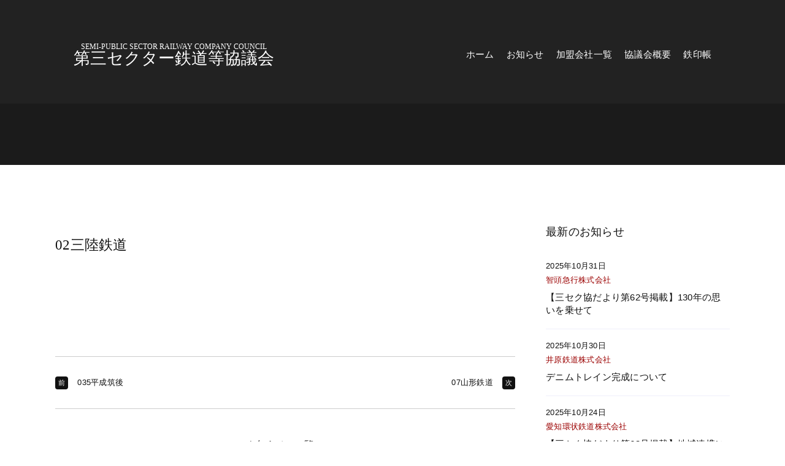

--- FILE ---
content_type: text/html; charset=UTF-8
request_url: https://3sec-tetsudou.jp/archives/slider/02%E4%B8%89%E9%99%B8%E9%89%84%E9%81%93
body_size: 3987
content:
<!doctype html>
<html lang="ja">
<head>
	<meta charset="UTF-8">
	<meta name="viewport" content="width=device-width, initial-scale=1">
	<link rel="profile" href="https://gmpg.org/xfn/11">

	<link href="https://fonts.googleapis.com/css?family=Material+Icons+Outlined" rel="stylesheet">
	<link rel="stylesheet" href="https://fonts.googleapis.com/css2?family=Material+Symbols+Outlined:opsz,wght,FILL,GRAD@48,400,0,0" />
	
	
	<link rel="stylesheet" href="https://cdnjs.cloudflare.com/ajax/libs/drawer/3.2.2/css/drawer.min.css">
	<link rel="stylesheet" href="https://cdnjs.cloudflare.com/ajax/libs/slick-carousel/1.9.0/slick.css"/>
	<link rel="stylesheet" href="https://cdnjs.cloudflare.com/ajax/libs/slick-carousel/1.9.0/slick-theme.css">
	<link rel="stylesheet" href="https://3sec-tetsudou.jp/wp-content/themes/sanseku/js/vegas/vegas.min.css" /> 

	<script src="https://ajax.googleapis.com/ajax/libs/jquery/3.6.1/jquery.min.js"></script>
	<title>02三陸鉄道 | 第三セクター鉄道等協議会</title>
<meta name='robots' content='max-image-preview:large' />
	<style>img:is([sizes="auto" i], [sizes^="auto," i]) { contain-intrinsic-size: 3000px 1500px }</style>
	
<!-- SEO SIMPLE PACK 3.6.2 -->
<link rel="canonical" href="https://3sec-tetsudou.jp/archives/slider/02%e4%b8%89%e9%99%b8%e9%89%84%e9%81%93">
<meta property="og:locale" content="ja_JP">
<meta property="og:type" content="article">
<meta property="og:image" content="https://3sec-tetsudou.jp/wp-content/uploads/vis_sanriku.jpg">
<meta property="og:title" content="02三陸鉄道 | 第三セクター鉄道等協議会">
<meta property="og:url" content="https://3sec-tetsudou.jp/archives/slider/02%e4%b8%89%e9%99%b8%e9%89%84%e9%81%93">
<meta property="og:site_name" content="第三セクター鉄道等協議会">
<meta name="twitter:card" content="summary_large_image">
<!-- / SEO SIMPLE PACK -->

<style id='safe-svg-svg-icon-style-inline-css'>
.safe-svg-cover{text-align:center}.safe-svg-cover .safe-svg-inside{display:inline-block;max-width:100%}.safe-svg-cover svg{fill:currentColor;height:100%;max-height:100%;max-width:100%;width:100%}

</style>
<link rel='stylesheet' id='vk-components-style-css' href='https://3sec-tetsudou.jp/wp-content/plugins/vk-blocks/vendor/vektor-inc/vk-component/src//assets/css/vk-components.css?ver=1.6.5' media='all' />
<link rel='stylesheet' id='vk-swiper-style-css' href='https://3sec-tetsudou.jp/wp-content/plugins/vk-blocks/vendor/vektor-inc/vk-swiper/src/assets/css/swiper-bundle.min.css?ver=11.0.2' media='all' />
<link rel='stylesheet' id='vkblocks-bootstrap-css' href='https://3sec-tetsudou.jp/wp-content/plugins/vk-blocks/build/bootstrap_vk_using.css?ver=4.3.1' media='all' />
<link rel='stylesheet' id='sanseku-style-css' href='https://3sec-tetsudou.jp/wp-content/themes/sanseku/style.css?ver=1.0.0' media='all' />
<link rel='stylesheet' id='vk-blocks-build-css-css' href='https://3sec-tetsudou.jp/wp-content/plugins/vk-blocks/build/block-build.css?ver=1.99.0.1' media='all' />
<style id='vk-blocks-build-css-inline-css'>
:root {--vk_flow-arrow: url(https://3sec-tetsudou.jp/wp-content/plugins/vk-blocks/inc/vk-blocks/images/arrow_bottom.svg);--vk_image-mask-circle: url(https://3sec-tetsudou.jp/wp-content/plugins/vk-blocks/inc/vk-blocks/images/circle.svg);--vk_image-mask-wave01: url(https://3sec-tetsudou.jp/wp-content/plugins/vk-blocks/inc/vk-blocks/images/wave01.svg);--vk_image-mask-wave02: url(https://3sec-tetsudou.jp/wp-content/plugins/vk-blocks/inc/vk-blocks/images/wave02.svg);--vk_image-mask-wave03: url(https://3sec-tetsudou.jp/wp-content/plugins/vk-blocks/inc/vk-blocks/images/wave03.svg);--vk_image-mask-wave04: url(https://3sec-tetsudou.jp/wp-content/plugins/vk-blocks/inc/vk-blocks/images/wave04.svg);}
:root { --vk-size-text: 16px; /* --vk-color-primary is deprecated. */ --vk-color-primary:#337ab7; }

	:root {

		--vk-balloon-border-width:1px;

		--vk-balloon-speech-offset:-12px;
	}
	
</style>
<link rel='stylesheet' id='vk-font-awesome-css' href='https://3sec-tetsudou.jp/wp-content/plugins/vk-blocks/vendor/vektor-inc/font-awesome-versions/src/versions/6/css/all.min.css?ver=6.4.2' media='all' />
<link rel='stylesheet' id='wp-add-custom-css-css' href='https://3sec-tetsudou.jp?display_custom_css=css' media='all' />
<link rel="icon" href="https://3sec-tetsudou.jp/wp-content/uploads/favicon.png" sizes="32x32" />
<link rel="icon" href="https://3sec-tetsudou.jp/wp-content/uploads/favicon.png" sizes="192x192" />
<link rel="apple-touch-icon" href="https://3sec-tetsudou.jp/wp-content/uploads/favicon.png" />
<meta name="msapplication-TileImage" content="https://3sec-tetsudou.jp/wp-content/uploads/favicon.png" />
	<!-- jquery & iScroll -->

	<script src="https://cdnjs.cloudflare.com/ajax/libs/iScroll/5.2.0/iscroll.min.js"></script>
	<script src="https://cdnjs.cloudflare.com/ajax/libs/slick-carousel/1.9.0/slick.min.js"></script>
	<script src="https://3sec-tetsudou.jp/wp-content/themes/sanseku/js/vegas/vegas.min.js"></script>
	<script src="https://3sec-tetsudou.jp/wp-content/themes/sanseku/js/vegas/functions.js"></script>
	<!-- drawer.js -->
	<script src="https://cdnjs.cloudflare.com/ajax/libs/drawer/3.2.2/js/drawer.min.js"></script>
	<script>
	$(document).ready(function() {
	$('.drawer').drawer();
	});
	</script>
	
	<!-- Google tag (gtag.js) -->
<script async src="https://www.googletagmanager.com/gtag/js?id=G-7GGD08DV1D"></script>
<script>
  window.dataLayer = window.dataLayer || [];
  function gtag(){dataLayer.push(arguments);}
  gtag('js', new Date());

  gtag('config', 'G-7GGD08DV1D');
</script>

</head>

<body data-rsssl=1 class="wp-singular slider-template-default single single-slider postid-495 wp-theme-sanseku drawer drawer--right fa_v6_css vk-blocks">
<header role="banner" class="drawer_header">
	<div class="container flexbox">
		<h1 class="site-title">
			<a href="https://3sec-tetsudou.jp/" rel="home"><span>semi-public sector Railway Company Council</span>第三セクター鉄道等協議会</a>
		</h1>
		<button type="button" class="drawer-toggle drawer-hamburger">
			<span class="material-symbols-outlined menu">menu</span>
			<span class="material-symbols-outlined close">close</span>
		</button>
		<nav class="drawer-nav" role="navigation">
			<h1 class="site-title">
				<a href="https://3sec-tetsudou.jp/" rel="home"><span>semi-public sector Railway Company Council</span>第三セクター鉄道等協議会</a>
			</h1>
			<div class="menu-main-container"><ul id="menu-main" class="flexbox"><li id="menu-item-26" class="menu-item menu-item-type-custom menu-item-object-custom menu-item-home menu-item-26"><a href="https://3sec-tetsudou.jp/">ホーム</a></li>
<li id="menu-item-656" class="menu-item menu-item-type-taxonomy menu-item-object-category menu-item-656"><a href="https://3sec-tetsudou.jp/archives/category/news">お知らせ</a></li>
<li id="menu-item-149" class="menu-item menu-item-type-post_type menu-item-object-page menu-item-149"><a href="https://3sec-tetsudou.jp/companys">加盟会社一覧</a></li>
<li id="menu-item-32" class="menu-item menu-item-type-post_type menu-item-object-page menu-item-32"><a href="https://3sec-tetsudou.jp/about">協議会概要</a></li>
<li id="menu-item-33" class="menu-item menu-item-type-post_type menu-item-object-page menu-item-33"><a href="https://3sec-tetsudou.jp/tetsuincho">鉄印帳</a></li>
</ul></div>		</nav>
	</div>
</header>

	<header id="masthead" class="site-header">
		<div class="container flexbox header_pc">
			<h1 class="site-title">
				<a href="https://3sec-tetsudou.jp/" rel="home"><span>semi-public sector Railway Company Council</span>第三セクター鉄道等協議会</a>
			</h1>
			<nav id="site-navigation" class="main-navigation">
				<div class="menu-main-container"><ul id="primary-menu" class="menu"><li class="menu-item menu-item-type-custom menu-item-object-custom menu-item-home menu-item-26"><a href="https://3sec-tetsudou.jp/">ホーム</a></li>
<li class="menu-item menu-item-type-taxonomy menu-item-object-category menu-item-656"><a href="https://3sec-tetsudou.jp/archives/category/news">お知らせ</a></li>
<li class="menu-item menu-item-type-post_type menu-item-object-page menu-item-149"><a href="https://3sec-tetsudou.jp/companys">加盟会社一覧</a></li>
<li class="menu-item menu-item-type-post_type menu-item-object-page menu-item-32"><a href="https://3sec-tetsudou.jp/about">協議会概要</a></li>
<li class="menu-item menu-item-type-post_type menu-item-object-page menu-item-33"><a href="https://3sec-tetsudou.jp/tetsuincho">鉄印帳</a></li>
</ul></div>			</nav><!-- #site-navigation -->
		</div>
		<div class="entry-header_container container">		
			<div class="entry-header">
															
				</div><!-- .entry-meta -->
		</div>
	</header><!-- #masthead -->
<div class="container flexbox site-main-wrap">
	<main id="primary" class="site-main">


	<article id="post-495" class="post-495 slider type-slider status-publish has-post-thumbnail hentry">
	<div class="entry-header">
		<h2 class="entry-title"><a href="https://3sec-tetsudou.jp/archives/slider/02%e4%b8%89%e9%99%b8%e9%89%84%e9%81%93" rel="bookmark">02三陸鉄道</a></h2>		</div><!-- .entry-header -->


	<div class="entry-content">
						</div><!-- .entry-content -->

						<div class="navigation">
							<p class="nav-link nav-link_previous"><span>前</span> <a href="https://3sec-tetsudou.jp/archives/slider/035%e5%b9%b3%e6%88%90%e7%ad%91%e5%be%8c" rel="prev">035平成筑後</a></p>
							<p class="nav-link nav-link_next"><a href="https://3sec-tetsudou.jp/archives/slider/07%e5%b1%b1%e5%bd%a2%e9%89%84%e9%81%93" rel="next">07山形鉄道</a> <span>次</span></p>
						</div>
						
						<div class="content_button__area_center">
							<a href="https://3sec-tetsudou.jp/archives/category/news" class="content_link">お知らせの一覧へ</a>
						</div>
	

	
</article><!-- #post-495 -->

	</main>

<aside id="secondary" class="widget-area">
	<div class="box_aside">
		<h2>最新のお知らせ</h2>
		<ul class="list_news">
			
			<li>
			<a href="https://3sec-tetsudou.jp/archives/3533">
				<time>2025年10月31日</time>
				<p>智頭急行株式会社</p>
				<h3>【三セク協だより第62号掲載】130年の思いを乗せて</h3>
			</a>
			</li>
			
			<li>
			<a href="https://3sec-tetsudou.jp/archives/3634">
				<time>2025年10月30日</time>
				<p>井原鉄道株式会社</p>
				<h3>デニムトレイン完成について</h3>
			</a>
			</li>
			
			<li>
			<a href="https://3sec-tetsudou.jp/archives/3531">
				<time>2025年10月24日</time>
				<p>愛知環状鉄道株式会社</p>
				<h3>【三セク協だより第62号掲載】地域連携による地域のPRと利用促進</h3>
			</a>
			</li>
			
			<li>
			<a href="https://3sec-tetsudou.jp/archives/3576">
				<time>2025年10月23日</time>
				<p>IGRいわて銀河鉄道株式会社</p>
				<h3>ＩＧＲ×SACCORA　コラボグッズ新発売！</h3>
			</a>
			</li>
			
			<li>
			<a href="https://3sec-tetsudou.jp/archives/3579">
				<time>2025年10月22日</time>
				<p>IGRいわて銀河鉄道株式会社</p>
				<h3>「金田一温泉湯めぐりきっぷ」を発売中です!</h3>
			</a>
			</li>
					</ul>
		<p class="btn_contact"><a href="https://3sec-tetsudou.jp/archives/category/news">過去のお知らせ一覧</a></p>
	</div>
</aside><!-- #secondary -->
	</div>

<footer id="colophon" class="site-footer">
	<div class="container flexbox">		
		<div class="footer_left">
			<h1 class="site-title">
				<a href="https://3sec-tetsudou.jp/" rel="home"><span>semi-public sector Railway Company Council</span>第三セクター鉄道等協議会</a>
			</h1>
			<address>〒130-0012<br>
			東京都墨田区太平1丁目11−7</address>
			<p><a href="tel:0358196415">03-5819-6415</a></p>
			<p class="copy">©︎第三セクター鉄道等協議会</p>
		</div>
		<div class="footer_middle">
			<nav id="site-navigation" class="main-navigation">
<ul id="primary-menu" class="menu">
<li class="menu-item menu-item-type-custom menu-item-object-custom menu-item-home menu-item-26"><a href="https://3sec-tetsudou.jp/">ホーム</a></li>
<li class="menu-item menu-item-type-taxonomy menu-item-object-category menu-item-656"><a href="https://3sec-tetsudou.jp/archives/category/news">お知らせ</a></li>
<li class="menu-item menu-item-type-post_type menu-item-object-page current-menu-item page_item page-item-144 current_page_item menu-item-149"><a href="https://3sec-tetsudou.jp/companys" aria-current="page">加盟会社一覧</a></li>
<li class="menu-item menu-item-type-post_type menu-item-object-page menu-item-32"><a href="https://3sec-tetsudou.jp/about">協議会概要</a></li>
<li class="menu-item menu-item-type-post_type menu-item-object-page menu-item-33"><a href="https://3sec-tetsudou.jp/tetsuincho">鉄印帳</a></li>
<li class="menu-item menu-item-type-custom menu-item-object-custom menu-item-home menu-item-26"><a href="https://3sec-tetsudou.jp/privacy-policy">プライバシーポリシー</a></li>
</ul>
			</nav><!-- #site-navigation -->
		</div>
		<div class="footer_right">
			<div class="credit"><p>powered on</p>
			<div class="credit01"><a href="https://www.1116nippon.net/" target="_blank"><img src="https://3sec-tetsudou.jp/wp-content/uploads/logo_1116.svg"></a></div>
			<div class="credit02"><a href="https://cultive.co.jp/" target="_blank"><img src="https://3sec-tetsudou.jp/wp-content/uploads/logo_cultive.svg"></a></div>
		</div>
	</div>
</div>
</footer><!-- #colophon -->


<script type="speculationrules">
{"prefetch":[{"source":"document","where":{"and":[{"href_matches":"\/*"},{"not":{"href_matches":["\/wp-*.php","\/wp-admin\/*","\/wp-content\/uploads\/*","\/wp-content\/*","\/wp-content\/plugins\/*","\/wp-content\/themes\/sanseku\/*","\/*\\?(.+)"]}},{"not":{"selector_matches":"a[rel~=\"nofollow\"]"}},{"not":{"selector_matches":".no-prefetch, .no-prefetch a"}}]},"eagerness":"conservative"}]}
</script>
<script src="https://3sec-tetsudou.jp/wp-content/plugins/vk-blocks/vendor/vektor-inc/vk-swiper/src/assets/js/swiper-bundle.min.js?ver=11.0.2" id="vk-swiper-script-js"></script>
<script src="https://3sec-tetsudou.jp/wp-content/plugins/vk-blocks/build/vk-slider.min.js?ver=1.99.0.1" id="vk-blocks-slider-js"></script>
<script src="https://3sec-tetsudou.jp/wp-content/themes/sanseku/js/navigation.js?ver=1.0.0" id="sanseku-navigation-js"></script>

</body>
</html>


--- FILE ---
content_type: text/html; charset=UTF-8
request_url: https://3sec-tetsudou.jp/?display_custom_css=css
body_size: 8090
content:
<!doctype html>
<html lang="ja">
<head>
	<meta charset="UTF-8">
	<meta name="viewport" content="width=device-width, initial-scale=1">
	<link rel="profile" href="https://gmpg.org/xfn/11">

	<link href="https://fonts.googleapis.com/css?family=Material+Icons+Outlined" rel="stylesheet">
	<link rel="stylesheet" href="https://fonts.googleapis.com/css2?family=Material+Symbols+Outlined:opsz,wght,FILL,GRAD@48,400,0,0" />
	
	
	<link rel="stylesheet" href="https://cdnjs.cloudflare.com/ajax/libs/drawer/3.2.2/css/drawer.min.css">
	<link rel="stylesheet" href="https://cdnjs.cloudflare.com/ajax/libs/slick-carousel/1.9.0/slick.css"/>
	<link rel="stylesheet" href="https://cdnjs.cloudflare.com/ajax/libs/slick-carousel/1.9.0/slick-theme.css">
	<link rel="stylesheet" href="https://3sec-tetsudou.jp/wp-content/themes/sanseku/js/vegas/vegas.min.css" /> 

	<script src="https://ajax.googleapis.com/ajax/libs/jquery/3.6.1/jquery.min.js"></script>
	<title>第三セクター鉄道等協議会 | 第三セクター鉄道等協議会</title>
<meta name='robots' content='max-image-preview:large' />
	<style>img:is([sizes="auto" i], [sizes^="auto," i]) { contain-intrinsic-size: 3000px 1500px }</style>
	
<!-- SEO SIMPLE PACK 3.6.2 -->
<meta name="description" content="第三セクター鉄道等協議会">
<link rel="canonical" href="https://3sec-tetsudou.jp/">
<meta property="og:locale" content="ja_JP">
<meta property="og:type" content="website">
<meta property="og:title" content="第三セクター鉄道等協議会 | 第三セクター鉄道等協議会">
<meta property="og:description" content="第三セクター鉄道等協議会">
<meta property="og:url" content="https://3sec-tetsudou.jp/">
<meta property="og:site_name" content="第三セクター鉄道等協議会">
<meta name="twitter:card" content="summary_large_image">
<!-- / SEO SIMPLE PACK -->

<style id='safe-svg-svg-icon-style-inline-css'>
.safe-svg-cover{text-align:center}.safe-svg-cover .safe-svg-inside{display:inline-block;max-width:100%}.safe-svg-cover svg{fill:currentColor;height:100%;max-height:100%;max-width:100%;width:100%}

</style>
<link rel='stylesheet' id='vk-components-style-css' href='https://3sec-tetsudou.jp/wp-content/plugins/vk-blocks/vendor/vektor-inc/vk-component/src//assets/css/vk-components.css?ver=1.6.5' media='all' />
<link rel='stylesheet' id='vk-swiper-style-css' href='https://3sec-tetsudou.jp/wp-content/plugins/vk-blocks/vendor/vektor-inc/vk-swiper/src/assets/css/swiper-bundle.min.css?ver=11.0.2' media='all' />
<link rel='stylesheet' id='vkblocks-bootstrap-css' href='https://3sec-tetsudou.jp/wp-content/plugins/vk-blocks/build/bootstrap_vk_using.css?ver=4.3.1' media='all' />
<link rel='stylesheet' id='sanseku-style-css' href='https://3sec-tetsudou.jp/wp-content/themes/sanseku/style.css?ver=1.0.0' media='all' />
<link rel='stylesheet' id='vk-blocks-build-css-css' href='https://3sec-tetsudou.jp/wp-content/plugins/vk-blocks/build/block-build.css?ver=1.99.0.1' media='all' />
<style id='vk-blocks-build-css-inline-css'>
:root {--vk_flow-arrow: url(https://3sec-tetsudou.jp/wp-content/plugins/vk-blocks/inc/vk-blocks/images/arrow_bottom.svg);--vk_image-mask-circle: url(https://3sec-tetsudou.jp/wp-content/plugins/vk-blocks/inc/vk-blocks/images/circle.svg);--vk_image-mask-wave01: url(https://3sec-tetsudou.jp/wp-content/plugins/vk-blocks/inc/vk-blocks/images/wave01.svg);--vk_image-mask-wave02: url(https://3sec-tetsudou.jp/wp-content/plugins/vk-blocks/inc/vk-blocks/images/wave02.svg);--vk_image-mask-wave03: url(https://3sec-tetsudou.jp/wp-content/plugins/vk-blocks/inc/vk-blocks/images/wave03.svg);--vk_image-mask-wave04: url(https://3sec-tetsudou.jp/wp-content/plugins/vk-blocks/inc/vk-blocks/images/wave04.svg);}
:root { --vk-size-text: 16px; /* --vk-color-primary is deprecated. */ --vk-color-primary:#337ab7; }

	:root {

		--vk-balloon-border-width:1px;

		--vk-balloon-speech-offset:-12px;
	}
	
</style>
<link rel='stylesheet' id='vk-font-awesome-css' href='https://3sec-tetsudou.jp/wp-content/plugins/vk-blocks/vendor/vektor-inc/font-awesome-versions/src/versions/6/css/all.min.css?ver=6.4.2' media='all' />
<link rel='stylesheet' id='wp-add-custom-css-css' href='https://3sec-tetsudou.jp?display_custom_css=css' media='all' />
<link rel="icon" href="https://3sec-tetsudou.jp/wp-content/uploads/favicon.png" sizes="32x32" />
<link rel="icon" href="https://3sec-tetsudou.jp/wp-content/uploads/favicon.png" sizes="192x192" />
<link rel="apple-touch-icon" href="https://3sec-tetsudou.jp/wp-content/uploads/favicon.png" />
<meta name="msapplication-TileImage" content="https://3sec-tetsudou.jp/wp-content/uploads/favicon.png" />
	<!-- jquery & iScroll -->

	<script src="https://cdnjs.cloudflare.com/ajax/libs/iScroll/5.2.0/iscroll.min.js"></script>
	<script src="https://cdnjs.cloudflare.com/ajax/libs/slick-carousel/1.9.0/slick.min.js"></script>
	<script src="https://3sec-tetsudou.jp/wp-content/themes/sanseku/js/vegas/vegas.min.js"></script>
	<script src="https://3sec-tetsudou.jp/wp-content/themes/sanseku/js/vegas/functions.js"></script>
	<!-- drawer.js -->
	<script src="https://cdnjs.cloudflare.com/ajax/libs/drawer/3.2.2/js/drawer.min.js"></script>
	<script>
	$(document).ready(function() {
	$('.drawer').drawer();
	});
	</script>
	
	<!-- Google tag (gtag.js) -->
<script async src="https://www.googletagmanager.com/gtag/js?id=G-7GGD08DV1D"></script>
<script>
  window.dataLayer = window.dataLayer || [];
  function gtag(){dataLayer.push(arguments);}
  gtag('js', new Date());

  gtag('config', 'G-7GGD08DV1D');
</script>

</head>

<body data-rsssl=1 class="home blog wp-theme-sanseku drawer drawer--right fa_v6_css vk-blocks hfeed">
<header role="banner" class="drawer_header">
	<div class="container flexbox">
		<h1 class="site-title">
			<a href="https://3sec-tetsudou.jp/" rel="home"><span>semi-public sector Railway Company Council</span>第三セクター鉄道等協議会</a>
		</h1>
		<button type="button" class="drawer-toggle drawer-hamburger">
			<span class="material-symbols-outlined menu">menu</span>
			<span class="material-symbols-outlined close">close</span>
		</button>
		<nav class="drawer-nav" role="navigation">
			<h1 class="site-title">
				<a href="https://3sec-tetsudou.jp/" rel="home"><span>semi-public sector Railway Company Council</span>第三セクター鉄道等協議会</a>
			</h1>
			<div class="menu-main-container"><ul id="menu-main" class="flexbox"><li id="menu-item-26" class="menu-item menu-item-type-custom menu-item-object-custom current-menu-item menu-item-home menu-item-26"><a href="https://3sec-tetsudou.jp/">ホーム</a></li>
<li id="menu-item-656" class="menu-item menu-item-type-taxonomy menu-item-object-category menu-item-656"><a href="https://3sec-tetsudou.jp/archives/category/news">お知らせ</a></li>
<li id="menu-item-149" class="menu-item menu-item-type-post_type menu-item-object-page menu-item-149"><a href="https://3sec-tetsudou.jp/companys">加盟会社一覧</a></li>
<li id="menu-item-32" class="menu-item menu-item-type-post_type menu-item-object-page menu-item-32"><a href="https://3sec-tetsudou.jp/about">協議会概要</a></li>
<li id="menu-item-33" class="menu-item menu-item-type-post_type menu-item-object-page menu-item-33"><a href="https://3sec-tetsudou.jp/tetsuincho">鉄印帳</a></li>
</ul></div>		</nav>
	</div>
</header>

	<header id="masthead" class="home_site-header site-header">
		<div class="container flexbox header_pc">
			<h1 class="site-title">
				<a href="https://3sec-tetsudou.jp/" rel="home"><span>semi-public sector Railway Company Council</span>第三セクター鉄道等協議会</a>
			</h1>
			<nav id="site-navigation" class="main-navigation">
				<div class="menu-main-container"><ul id="primary-menu" class="menu"><li class="menu-item menu-item-type-custom menu-item-object-custom current-menu-item menu-item-home menu-item-26"><a href="https://3sec-tetsudou.jp/">ホーム</a></li>
<li class="menu-item menu-item-type-taxonomy menu-item-object-category menu-item-656"><a href="https://3sec-tetsudou.jp/archives/category/news">お知らせ</a></li>
<li class="menu-item menu-item-type-post_type menu-item-object-page menu-item-149"><a href="https://3sec-tetsudou.jp/companys">加盟会社一覧</a></li>
<li class="menu-item menu-item-type-post_type menu-item-object-page menu-item-32"><a href="https://3sec-tetsudou.jp/about">協議会概要</a></li>
<li class="menu-item menu-item-type-post_type menu-item-object-page menu-item-33"><a href="https://3sec-tetsudou.jp/tetsuincho">鉄印帳</a></li>
</ul></div>			</nav><!-- #site-navigation -->
		</div>
	</header><!-- #masthead -->



<script>
$(document).ready(function(){
  $('.sec_vis_wrap').slick({
    fade:true,
	autoplay: true,
	speed: 3000,
	arrows: false,
	dots: false,
	pauseOnFocus: true,
	pauseOnHover: true,
	pauseOnDotsHover: true
  });
});
</script>

<section class="sec_vis">
	<ul class="sec_vis_wrap">
	<li class="sec_vis_div" style="background-image: url(https://3sec-tetsudou.jp/wp-content/uploads/vis_akitanairiku.jpg);    background-position-x: center;background-position-y: center;}">
	</li>
		<li class="sec_vis_div" style="background-image: url(https://3sec-tetsudou.jp/wp-content/uploads/vis_heiseichikuno.jpg);    background-position-x: center;background-position-y: center;}">
	</li>
		<li class="sec_vis_div" style="background-image: url(https://3sec-tetsudou.jp/wp-content/uploads/vis_minamiaso.jpg);    background-position-x: center;background-position-y: center;}">
	</li>
		<li class="sec_vis_div" style="background-image: url(https://3sec-tetsudou.jp/wp-content/uploads/vis_chizu.jpg);    background-position-x: center;background-position-y: center;}">
	</li>
		<li class="sec_vis_div" style="background-image: url(https://3sec-tetsudou.jp/wp-content/uploads/vis_wakatetsu.jpg);    background-position-x: center;background-position-y: center;}">
	</li>
		</ul>
	<div class="container">
		<h2>日本の交通力は、<br>どこにだって根を張る。</h2>
	</div>
</section>
<script>
$(document).ready(function(){
  $('.list_topics').slick({
    fade:true,
	autoplay: true,
	speed: 3000,
	arrows:true,
	dots:true,
  });
});
</script>

<main id="primary" class="site-main">
<div class="container flexbox">
<div class="wrap_topics">
<ul class="list_topics">
<li class="topics">
	<a href="https://3sec-tetsudou.jp/archives/3364" class="flexbox">
	<figure>
		<img width="400" height="300" src="https://3sec-tetsudou.jp/wp-content/uploads/thumb0.jpg" class="attachment-full size-full wp-post-image" alt="" decoding="async" fetchpriority="high" />	</figure>
	<figcaption>
		<h2 class="entry-headline"><span>TOPICS</span>トピックス</h2>
		<h3>令和６年度 第三セクター鉄道の輸送実績・経営成績について</h3>
		<div class="content"><p>　令和６年度第三セクター鉄道等協議会加盟各社の輸送実績・経営成績（関連事業を含む）を、別紙のとおりまとめましたのでお知らせします。令和７年7月現在の加盟会社数は41社です。なお、北近畿タンゴ鉄道㈱は第三種鉄道事業者ですので、輸送人員の実績はありません。 １．輸送実績 　令和5年5月に新型コロナ感染症が第5類へ移行し、お客さま流動は徐々に回復傾向となっていますが、コロナ禍以前には戻っていません。定期利用者は、少子化による生徒数減少が見られますが、オンライン授業やテレワーク通勤等の減少で増加傾向です。定期外利用者は、沿線自治体や自社による観光列車・企画列車・イベント開催等による利用旅客が増加し、インバウンド旅客も徐々に増加しました。また、IRいしかわ鉄道㈱・㈱ハピラインふくいの延伸・新規開業効果で、輸送人員は、令和5年度に比較して全体的に増加しました。 　令和6年度の輸送人員は104,554千人で、前年度に比較し＋18,715千人（＋21.8％）となりました。令和5年度に比較し、23社が増加しました。なお、令和5年度は令和4年度に対し32社が増加でした。 ２．経営成績 新型コロナ感染症の5類移行で利用者は増えたものの、内外の情勢の変化による電気料金・燃料費等の支出が大きく、令和6年度は加盟41社の内、36社が赤字、5社が黒字となりました。経常損失は合計で95億5,237万円を計上しております。なお、令和5年度は加盟37社が赤字、4社が黒字であり、経常損失は85億6,193万円でした。 ３．第三セクター鉄道の今後の方向 ○　第三セクター鉄道は、地域の生活を守る鉄道として昭和59年に三陸鉄道が営業を開始して以来、厳しい経営環境下にあって旅客および貨物の輸送を行っております。「地域公共交通の活性化及び再生に関する法律」により公有民営方式など鉄道事業の新しい形態の道筋が作られ、加盟会社では、三陸鉄道、若桜鉄道、信楽高原鐵道、北近畿タンゴ鉄道、山形鉄道、南阿蘇鉄道㈱(令和5年4月より)の6社が新しい形態による鉄道事業の運営を行っています。 ○　第三セクター鉄道は、取り巻く厳しい環境の中にあっても、安全輸送の確保は最重要であると認識し、安全管理体制の整備、安全対策設備の整備や老朽設備の取り替えなど重点的に整備を図っており、教育の充実、技術の継承にも努めていきます。 ○　第三セクター</p>
</div>
	</figcaption>
	</a>
</li>
<li class="topics">
	<a href="https://3sec-tetsudou.jp/archives/3049" class="flexbox">
	<figure>
		<img width="400" height="300" src="https://3sec-tetsudou.jp/wp-content/uploads/thumb0.jpg" class="attachment-full size-full wp-post-image" alt="" decoding="async" />	</figure>
	<figcaption>
		<h2 class="entry-headline"><span>TOPICS</span>トピックス</h2>
		<h3>令和7年3月期ダイヤ改正関連　各社プレス資料URL一覧表</h3>
		<div class="content"><p>2025年3月よりダイヤ改正が行われる鉄道会社につきまして一覧情報を掲載しております。 ダイヤ改正が行われる鉄道会社には、各社情報へのリンクを記載しております。 ※ 情報の共有があり次第、順次掲載していきます。 鉄道会社名 ダイヤ改正関連ＵＲＬ 改正日 道南いさりび鉄道株式会社 ダイヤ改正ページはこちら 令和7年3月15日 IGRいわて銀河鉄道株式会社 ダイヤ改正ページはこちら 令和7年3月15日 阿武隈急行株式会社 ダイヤ改正ページはこちら 令和7年3月15日 秋田内陸縦貫鉄道株式会社 ダイヤ改正ページはこちら 令和7年3月15日 由利高原鉄道株式会社 ダイヤ改正ページはこちら 令和7年3月15日 会津鉄道株式会社 ダイヤ改正ページはこちら 令和7年3月15日 野岩鉄道株式会社 ダイヤ改正ページはこちら 令和7年3月15日 鹿島臨海鉄道株式会社 ダイヤ改正ページはこちら 令和7年3月15日 北越急行株式会社 ダイヤ改正ページはこちら 令和7年3月15日 えちごトキめき鉄道株式会社 ダイヤ改正ページはこちら 令和7年3月15日 しなの鉄道株式会社 ダイヤ改正ページはこちら 令和7年3月15日 あいの風とやま鉄道株式会社 ダイヤ改正ページはこちら 令和7年3月15日 IRいしかわ鉄道株式会社 ダイヤ改正ページはこちら 令和7年3月15日 株式会社ハピラインふくい ダイヤ改正ページはこちら 令和7年3月15日 のと鉄道株式会社 ダイヤ改正ページはこちら 令和7年3月15日 長良川鉄道株式会社 ダイヤ改正ページはこちら 令和7年3月15日 樽見鉄道株式会社 ダイヤ改正ページはこちら 令和7年3月29日 明知鉄道株式会社 ダイヤ改正ページはこちら 令和7年3月15日 天竜浜名湖鉄道株式会社 ダイヤ改正ページはこちら 令和7年3月15日 愛知環状鉄道株式会社 ダイヤ改正ページはこちら 令和7年3月15日 伊勢鉄道株式会社 ダイヤ改正ページはこちら 令和7年3月15日 京都丹後鉄道株式会社 ダイヤ改正ページはこちら 令和7年3月15日 智頭急行株式会社 ダイヤ改正ページはこちら 令和7年3月15日 井原鉄道株式会社 ダイヤ改正ページはこちら 令和7年3月15日 錦川鉄道株式会社 ダイヤ改正ページはこちら 令和7年3月15日 阿佐海岸鉄道株式会社 ダイヤ改正ページはこちら 令和7</p>
</div>
	</figcaption>
	</a>
</li>
<li class="topics">
	<a href="https://3sec-tetsudou.jp/archives/2700" class="flexbox">
	<figure>
		<img width="400" height="300" src="https://3sec-tetsudou.jp/wp-content/uploads/thumb0.jpg" class="attachment-full size-full wp-post-image" alt="" decoding="async" />	</figure>
	<figcaption>
		<h2 class="entry-headline"><span>TOPICS</span>トピックス</h2>
		<h3>第三セクター鉄道　オンラインショップ一覧（2024年10月）</h3>
		<div class="content"><p>加盟鉄道会社の公式オンラインショップについて、一覧情報を掲載いたします。 オンラインショップでは、各社のオリジナルグッズを販売中です。皆様のご利用をお待ちしております。 オンラインショップのQRコード一覧はコチラ（PDFファイル） 鉄道会社名 外部ページリンク 道南いさりび鉄道株式会社 オンラインショップ 三陸鉄道株式会社 オンラインショップ IGRいわて銀河鉄道株式会社 オンラインショップ 阿武隈急行株式会社 オンラインショップ 秋田内陸縦貫鉄道株式会社 オンラインショップ 由利高原鉄道株式会社 オンラインショップ 山形鉄道株式会社 オンラインショップ 会津鉄道株式会社 オンラインショップ 野岩鉄道株式会社 オンラインショップ 鹿島臨海鉄道株式会社 オンラインショップ 真岡鐵道株式会社 オンラインショップ わたらせ渓谷鐵道株式会社 オンラインショップ いすみ鉄道株式会社 オンラインショップ 北越急行株式会社 オンラインショップ えちごトキめき鉄道株式会社 オンラインショップ しなの鉄道株式会社 オンラインショップ あいの風とやま鉄道株式会社 オンラインショップ IRいしかわ鉄道株式会社 オンラインショップ 株式会社ハピラインふくい オンラインショップ のと鉄道株式会社 オンラインショップ 長良川鉄道株式会社 オンラインショップ 樽見鉄道株式会社 オンラインショップ 明知鉄道株式会社 オンラインショップ 天竜浜名湖鉄道株式会社 オンラインショップ 愛知環状鉄道株式会社 オンラインショップ 伊勢鉄道株式会社 オンラインショップ （休止中） 信楽高原鐵道株式会社 オンラインショップ 京都丹後鉄道（北近畿タンゴ鉄道株式会社） オンラインショップ 北条鉄道株式会社 オンラインショップ 智頭急行株式会社 オンラインショップ 若桜鉄道株式会社 オンラインショップ 井原鉄道株式会社 オンラインショップ 錦川鉄道株式会社 オンラインショップ 阿佐海岸鉄道株式会社 オンラインショップ 土佐くろしお鉄道株式会社 オンラインショップ 平成筑豊鉄道株式会社 オンラインショップ 甘木鉄道株式会社 オンラインショップ 松浦鉄道株式会社 オンラインショップ 南阿蘇鉄道株式会社 オンラインショップ くま川鉄道株式会社 オンラインショップ 肥薩おれんじ鉄道株式会社 オンラインショップ</p>
</div>
	</figcaption>
	</a>
</li>
<li class="topics">
	<a href="https://3sec-tetsudou.jp/archives/134" class="flexbox">
	<figure>
		<img width="800" height="534" src="https://3sec-tetsudou.jp/wp-content/uploads/testuin.jpeg" class="attachment-full size-full wp-post-image" alt="" decoding="async" />	</figure>
	<figcaption>
		<h2 class="entry-headline"><span>TOPICS</span>トピックス</h2>
		<h3>鉄印帳販売中</h3>
		<div class="content"><p>各鉄道会社の指定駅窓口で「鉄印帳」を購入し、指定駅窓口で乗車券を添えて「鉄印」を記帳してもらいます。会社によっては社長直筆の鉄印など、それぞれの会社が独自性を発揮し、魅力につなげています。また、コンプリートすると「鉄道マイスターカード」が発行されるので、是非トライしてみてください！ 鉄印帳のページ https://3sec-tetsudou.jp/tetsuincho 株式会社読売旅行「たびよみ」　鉄印帳のご案内</p>
</div>
	</figcaption>
	</a>
</li>
</ul>
</div>

<div class="leftbox">
<h3 class="entry-headline"><span>INFORMATION</span>お知らせ</h3>
<p class="btn_contact"><a href="https://3sec-tetsudou.jp/archives/category/news">過去のお知らせ一覧</a></p>
</div>
<div class="rightbox">
<ul class="list_news">
	
	<li>
	<a href="https://3sec-tetsudou.jp/archives/3533"><time>2025年10月31日</time>
	<div>
	<p>智頭急行株式会社</p>
	<h3>【三セク協だより第62号掲載】130年の思いを乗せて</h3>
	</div>
	</a>
	</li>
	
	<li>
	<a href="https://3sec-tetsudou.jp/archives/3634"><time>2025年10月30日</time>
	<div>
	<p>井原鉄道株式会社</p>
	<h3>デニムトレイン完成について</h3>
	</div>
	</a>
	</li>
	
	<li>
	<a href="https://3sec-tetsudou.jp/archives/3531"><time>2025年10月24日</time>
	<div>
	<p>愛知環状鉄道株式会社</p>
	<h3>【三セク協だより第62号掲載】地域連携による地域のPRと利用促進</h3>
	</div>
	</a>
	</li>
	
	<li>
	<a href="https://3sec-tetsudou.jp/archives/3576"><time>2025年10月23日</time>
	<div>
	<p>IGRいわて銀河鉄道株式会社</p>
	<h3>ＩＧＲ×SACCORA　コラボグッズ新発売！</h3>
	</div>
	</a>
	</li>
	
	<li>
	<a href="https://3sec-tetsudou.jp/archives/3579"><time>2025年10月22日</time>
	<div>
	<p>IGRいわて銀河鉄道株式会社</p>
	<h3>「金田一温泉湯めぐりきっぷ」を発売中です!</h3>
	</div>
	</a>
	</li>
	
	<li>
	<a href="https://3sec-tetsudou.jp/archives/3556"><time>2025年10月20日</time>
	<div>
	<p>のと鉄道株式会社</p>
	<h3>のと鉄道　新型車両デザイン決定！</h3>
	</div>
	</a>
	</li>
	
	<li>
	<a href="https://3sec-tetsudou.jp/archives/3510"><time>2025年10月17日</time>
	<div>
	<p>樽見鉄道株式会社</p>
	<h3>【三セク協だより第62号掲載】入社3年目、私だけの「樽鉄愛」を語らせて！</h3>
	</div>
	</a>
	</li>
	
	<li>
	<a href="https://3sec-tetsudou.jp/archives/3469"><time>2025年10月10日</time>
	<div>
	<p>山形鉄道株式会社</p>
	<h3>【三セク協だより第62号掲載】長井線全線　開通100周年事業と次の時代に向けた新信号システムの導入</h3>
	</div>
	</a>
	</li>
	
	<li>
	<a href="https://3sec-tetsudou.jp/archives/3482"><time>2025年10月6日</time>
	<div>
	<p>第三セクター鉄道等協議会</p>
	<h3>10月11日、12日開催の第32回鉄道フェスティバルにて会場限定のデジタル鉄印を販売</h3>
	</div>
	</a>
	</li>
	
	<li>
	<a href="https://3sec-tetsudou.jp/archives/3450"><time>2025年10月2日</time>
	<div>
	<p>IGRいわて銀河鉄道株式会社</p>
	<h3>新米列車「白銀のひかり号」を運行します！</h3>
	</div>
	</a>
	</li>
		</ul>
<p class="btn_contact"><a href="https://3sec-tetsudou.jp/archives/category/topics">過去のお知らせ一覧</a></p>
</div>
</div>
</main><!-- #main -->
<section class="sec_company">
<h3 class="entry-headline"><span>COMPANIES</span>加盟鉄道会社</h3>
	<div class="container">
<ul class="list_company">

<li>
<a href="https://3sec-tetsudou.jp/company/39">
<img width="500" height="500" src="https://3sec-tetsudou.jp/wp-content/uploads/company_01.png" class="attachment-full size-full wp-post-image" alt="" decoding="async" /><h3>道南いさりび鉄道株式会社</h3></a>
</li>


<li>
<a href="https://3sec-tetsudou.jp/company/40">
<img width="500" height="500" src="https://3sec-tetsudou.jp/wp-content/uploads/company_02.png" class="attachment-full size-full wp-post-image" alt="" decoding="async" /><h3>三陸鉄道株式会社</h3></a>
</li>


<li>
<a href="https://3sec-tetsudou.jp/company/41">
<img width="500" height="500" src="https://3sec-tetsudou.jp/wp-content/uploads/company_03.png" class="attachment-full size-full wp-post-image" alt="" decoding="async" /><h3>IGRいわて銀河鉄道株式会社</h3></a>
</li>


<li>
<a href="https://3sec-tetsudou.jp/company/45">
<img width="500" height="500" src="https://3sec-tetsudou.jp/wp-content/uploads/company_07.png" class="attachment-full size-full wp-post-image" alt="" decoding="async" /><h3>阿武隈急行株式会社</h3></a>
</li>


<li>
<a href="https://3sec-tetsudou.jp/company/42">
<img width="500" height="500" src="https://3sec-tetsudou.jp/wp-content/uploads/company_04.png" class="attachment-full size-full wp-post-image" alt="" decoding="async" /><h3>秋田内陸縦貫鉄道株式会社</h3></a>
</li>


<li>
<a href="https://3sec-tetsudou.jp/company/43">
<img width="500" height="500" src="https://3sec-tetsudou.jp/wp-content/uploads/company_05.png" class="attachment-full size-full wp-post-image" alt="" decoding="async" /><h3>由利高原鉄道株式会社</h3></a>
</li>


<li>
<a href="https://3sec-tetsudou.jp/company/44">
<img width="500" height="500" src="https://3sec-tetsudou.jp/wp-content/uploads/company_06.png" class="attachment-full size-full wp-post-image" alt="" decoding="async" /><h3>山形鉄道株式会社</h3></a>
</li>


<li>
<a href="https://3sec-tetsudou.jp/company/74">
<img width="500" height="500" src="https://3sec-tetsudou.jp/wp-content/uploads/company_08.png" class="attachment-full size-full wp-post-image" alt="" decoding="async" /><h3>会津鉄道株式会社</h3></a>
</li>


<li>
<a href="https://3sec-tetsudou.jp/company/46">
<img width="500" height="500" src="https://3sec-tetsudou.jp/wp-content/uploads/company_09.png" class="attachment-full size-full wp-post-image" alt="" decoding="async" /><h3>野岩鉄道株式会社</h3></a>
</li>


<li>
<a href="https://3sec-tetsudou.jp/company/49">
<img width="500" height="500" src="https://3sec-tetsudou.jp/wp-content/uploads/company_012.png" class="attachment-full size-full wp-post-image" alt="" decoding="async" /><h3>鹿島臨海鉄道株式会社</h3></a>
</li>


<li>
<a href="https://3sec-tetsudou.jp/company/48">
<img width="500" height="500" src="https://3sec-tetsudou.jp/wp-content/uploads/company_011.png" class="attachment-full size-full wp-post-image" alt="" decoding="async" /><h3>真岡鐵道株式会社</h3></a>
</li>


<li>
<a href="https://3sec-tetsudou.jp/company/47">
<img width="500" height="500" src="https://3sec-tetsudou.jp/wp-content/uploads/company_010.png" class="attachment-full size-full wp-post-image" alt="" decoding="async" /><h3>わたらせ渓谷鐵道株式会社　</h3></a>
</li>


<li>
<a href="https://3sec-tetsudou.jp/company/50">
<img width="500" height="500" src="https://3sec-tetsudou.jp/wp-content/uploads/company_013.png" class="attachment-full size-full wp-post-image" alt="" decoding="async" /><h3>いすみ鉄道株式会社</h3></a>
</li>


<li>
<a href="https://3sec-tetsudou.jp/company/51">
<img width="500" height="500" src="https://3sec-tetsudou.jp/wp-content/uploads/company_014-1.png" class="attachment-full size-full wp-post-image" alt="" decoding="async" /><h3>北越急行株式会社</h3></a>
</li>


<li>
<a href="https://3sec-tetsudou.jp/company/53">
<img width="500" height="500" src="https://3sec-tetsudou.jp/wp-content/uploads/company_016.png" class="attachment-full size-full wp-post-image" alt="" decoding="async" /><h3>えちごトキめき鉄道株式会社</h3></a>
</li>


<li>
<a href="https://3sec-tetsudou.jp/company/52">
<img width="500" height="500" src="https://3sec-tetsudou.jp/wp-content/uploads/company_015.png" class="attachment-full size-full wp-post-image" alt="" decoding="async" /><h3>しなの鉄道株式会社</h3></a>
</li>


<li>
<a href="https://3sec-tetsudou.jp/company/54">
<img width="500" height="500" src="https://3sec-tetsudou.jp/wp-content/uploads/company_017.png" class="attachment-full size-full wp-post-image" alt="" decoding="async" /><h3>あいの風とやま鉄道株式会社</h3></a>
</li>


<li>
<a href="https://3sec-tetsudou.jp/company/55">
<img width="500" height="500" src="https://3sec-tetsudou.jp/wp-content/uploads/company_018.png" class="attachment-full size-full wp-post-image" alt="" decoding="async" /><h3>ＩＲいしかわ鉄道株式会社</h3></a>
</li>


<li>
<a href="https://3sec-tetsudou.jp/company/1938">
<img width="500" height="500" src="https://3sec-tetsudou.jp/wp-content/uploads/hapi.jpg" class="attachment-full size-full wp-post-image" alt="" decoding="async" /><h3>株式会社ハピラインふくい</h3></a>
</li>


<li>
<a href="https://3sec-tetsudou.jp/company/56">
<img width="500" height="500" src="https://3sec-tetsudou.jp/wp-content/uploads/company_019.png" class="attachment-full size-full wp-post-image" alt="" decoding="async" /><h3>のと鉄道株式会社</h3></a>
</li>


<li>
<a href="https://3sec-tetsudou.jp/company/58">
<img width="500" height="500" src="https://3sec-tetsudou.jp/wp-content/uploads/company_021.png" class="attachment-full size-full wp-post-image" alt="" decoding="async" /><h3>長良川鉄道株式会社</h3></a>
</li>


<li>
<a href="https://3sec-tetsudou.jp/company/59">
<img width="500" height="500" src="https://3sec-tetsudou.jp/wp-content/uploads/company_022.png" class="attachment-full size-full wp-post-image" alt="" decoding="async" /><h3>樽見鉄道株式会社</h3></a>
</li>


<li>
<a href="https://3sec-tetsudou.jp/company/57">
<img width="500" height="500" src="https://3sec-tetsudou.jp/wp-content/uploads/company_020.png" class="attachment-full size-full wp-post-image" alt="" decoding="async" /><h3>明知鉄道株式会社</h3></a>
</li>


<li>
<a href="https://3sec-tetsudou.jp/company/60">
<img width="500" height="500" src="https://3sec-tetsudou.jp/wp-content/uploads/company_023.png" class="attachment-full size-full wp-post-image" alt="" decoding="async" /><h3>天竜浜名湖鉄道株式会社</h3></a>
</li>


<li>
<a href="https://3sec-tetsudou.jp/company/75">
<img width="500" height="500" src="https://3sec-tetsudou.jp/wp-content/uploads/company_024.png" class="attachment-full size-full wp-post-image" alt="" decoding="async" /><h3>愛知環状鉄道株式会社</h3></a>
</li>


<li>
<a href="https://3sec-tetsudou.jp/company/76">
<img width="500" height="500" src="https://3sec-tetsudou.jp/wp-content/uploads/company_026-1.png" class="attachment-full size-full wp-post-image" alt="" decoding="async" /><h3>伊勢鉄道株式会社</h3></a>
</li>


<li>
<a href="https://3sec-tetsudou.jp/company/77">
<img width="500" height="500" src="https://3sec-tetsudou.jp/wp-content/uploads/company_028.png" class="attachment-full size-full wp-post-image" alt="" decoding="async" /><h3>信楽高原鐵道株式会社</h3></a>
</li>


<li>
<a href="https://3sec-tetsudou.jp/company/78">
<img width="500" height="500" src="https://3sec-tetsudou.jp/wp-content/uploads/company_029.png" class="attachment-full size-full wp-post-image" alt="" decoding="async" /><h3>北近畿タンゴ鉄道株式会社</h3></a>
</li>


<li>
<a href="https://3sec-tetsudou.jp/company/79">
<img width="500" height="500" src="https://3sec-tetsudou.jp/wp-content/uploads/company_027.png" class="attachment-full size-full wp-post-image" alt="" decoding="async" /><h3>北条鉄道株式会社</h3></a>
</li>


<li>
<a href="https://3sec-tetsudou.jp/company/63">
<img width="500" height="500" src="https://3sec-tetsudou.jp/wp-content/uploads/company_031.png" class="attachment-full size-full wp-post-image" alt="" decoding="async" /><h3>智頭急行株式会社</h3></a>
</li>


<li>
<a href="https://3sec-tetsudou.jp/company/62">
<img width="500" height="500" src="https://3sec-tetsudou.jp/wp-content/uploads/company_030.png" class="attachment-full size-full wp-post-image" alt="" decoding="async" /><h3>若桜鉄道株式会社</h3></a>
</li>


<li>
<a href="https://3sec-tetsudou.jp/company/64">
<img width="500" height="500" src="https://3sec-tetsudou.jp/wp-content/uploads/logo_ihara.jpg" class="attachment-full size-full wp-post-image" alt="" decoding="async" /><h3>井原鉄道株式会社</h3></a>
</li>


<li>
<a href="https://3sec-tetsudou.jp/company/65">
<img width="500" height="500" src="https://3sec-tetsudou.jp/wp-content/uploads/company_032.png" class="attachment-full size-full wp-post-image" alt="" decoding="async" /><h3>錦川鉄道株式会社</h3></a>
</li>


<li>
<a href="https://3sec-tetsudou.jp/company/66">
<img width="500" height="500" src="https://3sec-tetsudou.jp/wp-content/uploads/company_033.png" class="attachment-full size-full wp-post-image" alt="" decoding="async" /><h3>阿佐海岸鉄道株式会社</h3></a>
</li>


<li>
<a href="https://3sec-tetsudou.jp/company/67">
<img width="500" height="500" src="https://3sec-tetsudou.jp/wp-content/uploads/company_040.png" class="attachment-full size-full wp-post-image" alt="" decoding="async" /><h3>土佐くろしお鉄道株式会社</h3></a>
</li>


<li>
<a href="https://3sec-tetsudou.jp/company/68">
<img width="500" height="500" src="https://3sec-tetsudou.jp/wp-content/uploads/company_034.png" class="attachment-full size-full wp-post-image" alt="" decoding="async" /><h3>平成筑豊鉄道株式会社</h3></a>
</li>


<li>
<a href="https://3sec-tetsudou.jp/company/69">
<img width="500" height="500" src="https://3sec-tetsudou.jp/wp-content/uploads/company_035.png" class="attachment-full size-full wp-post-image" alt="" decoding="async" /><h3>甘木鉄道株式会社</h3></a>
</li>


<li>
<a href="https://3sec-tetsudou.jp/company/70">
<img width="500" height="500" src="https://3sec-tetsudou.jp/wp-content/uploads/company_036.png" class="attachment-full size-full wp-post-image" alt="" decoding="async" /><h3>松浦鉄道株式会社</h3></a>
</li>


<li>
<a href="https://3sec-tetsudou.jp/company/71">
<img width="500" height="500" src="https://3sec-tetsudou.jp/wp-content/uploads/company_037.png" class="attachment-full size-full wp-post-image" alt="" decoding="async" /><h3>南阿蘇鉄道株式会社</h3></a>
</li>


<li>
<a href="https://3sec-tetsudou.jp/company/72">
<img width="500" height="500" src="https://3sec-tetsudou.jp/wp-content/uploads/company_038.png" class="attachment-full size-full wp-post-image" alt="" decoding="async" /><h3>くま川鉄道株式会社</h3></a>
</li>


<li>
<a href="https://3sec-tetsudou.jp/company/73">
<img width="500" height="500" src="https://3sec-tetsudou.jp/wp-content/uploads/company_025.png" class="attachment-full size-full wp-post-image" alt="" decoding="async" /><h3>肥薩おれんじ鉄道株式会社</h3></a>
</li>

</ul>
</div>
</section>

<footer id="colophon" class="site-footer">
	<div class="container flexbox">		
		<div class="footer_left">
			<h1 class="site-title">
				<a href="https://3sec-tetsudou.jp/" rel="home"><span>semi-public sector Railway Company Council</span>第三セクター鉄道等協議会</a>
			</h1>
			<address>〒130-0012<br>
			東京都墨田区太平1丁目11−7</address>
			<p><a href="tel:0358196415">03-5819-6415</a></p>
			<p class="copy">©︎第三セクター鉄道等協議会</p>
		</div>
		<div class="footer_middle">
			<nav id="site-navigation" class="main-navigation">
<ul id="primary-menu" class="menu">
<li class="menu-item menu-item-type-custom menu-item-object-custom menu-item-home menu-item-26"><a href="https://3sec-tetsudou.jp/">ホーム</a></li>
<li class="menu-item menu-item-type-taxonomy menu-item-object-category menu-item-656"><a href="https://3sec-tetsudou.jp/archives/category/news">お知らせ</a></li>
<li class="menu-item menu-item-type-post_type menu-item-object-page current-menu-item page_item page-item-144 current_page_item menu-item-149"><a href="https://3sec-tetsudou.jp/companys" aria-current="page">加盟会社一覧</a></li>
<li class="menu-item menu-item-type-post_type menu-item-object-page menu-item-32"><a href="https://3sec-tetsudou.jp/about">協議会概要</a></li>
<li class="menu-item menu-item-type-post_type menu-item-object-page menu-item-33"><a href="https://3sec-tetsudou.jp/tetsuincho">鉄印帳</a></li>
<li class="menu-item menu-item-type-custom menu-item-object-custom menu-item-home menu-item-26"><a href="https://3sec-tetsudou.jp/privacy-policy">プライバシーポリシー</a></li>
</ul>
			</nav><!-- #site-navigation -->
		</div>
		<div class="footer_right">
			<div class="credit"><p>powered on</p>
			<div class="credit01"><a href="https://www.1116nippon.net/" target="_blank"><img src="https://3sec-tetsudou.jp/wp-content/uploads/logo_1116.svg"></a></div>
			<div class="credit02"><a href="https://cultive.co.jp/" target="_blank"><img src="https://3sec-tetsudou.jp/wp-content/uploads/logo_cultive.svg"></a></div>
		</div>
	</div>
</div>
</footer><!-- #colophon -->


<script type="speculationrules">
{"prefetch":[{"source":"document","where":{"and":[{"href_matches":"\/*"},{"not":{"href_matches":["\/wp-*.php","\/wp-admin\/*","\/wp-content\/uploads\/*","\/wp-content\/*","\/wp-content\/plugins\/*","\/wp-content\/themes\/sanseku\/*","\/*\\?(.+)"]}},{"not":{"selector_matches":"a[rel~=\"nofollow\"]"}},{"not":{"selector_matches":".no-prefetch, .no-prefetch a"}}]},"eagerness":"conservative"}]}
</script>
<script src="https://3sec-tetsudou.jp/wp-content/plugins/vk-blocks/vendor/vektor-inc/vk-swiper/src/assets/js/swiper-bundle.min.js?ver=11.0.2" id="vk-swiper-script-js"></script>
<script src="https://3sec-tetsudou.jp/wp-content/plugins/vk-blocks/build/vk-slider.min.js?ver=1.99.0.1" id="vk-blocks-slider-js"></script>
<script src="https://3sec-tetsudou.jp/wp-content/themes/sanseku/js/navigation.js?ver=1.0.0" id="sanseku-navigation-js"></script>

</body>
</html>


--- FILE ---
content_type: text/css
request_url: https://3sec-tetsudou.jp/wp-content/themes/sanseku/style.css?ver=1.0.0
body_size: 7154
content:
@charset "UTF-8";
/* http://meyerweb.com/eric/tools/css/reset/ 
   v2.0 | 20110126
   License: none (public domain)
*/
@import url("https://fonts.googleapis.com/css2?family=Rajdhani:wght@300;400;500;600;700&display=swap");
html, body, div, span, applet, object, iframe,
h1, h2, h3, h4, h5, h6, p, blockquote, pre,
a, abbr, acronym, address, big, cite, code,
del, dfn, em, img, ins, kbd, q, s, samp,
small, strike, strong, sub, sup, tt, var,
b, u, i, center, main,
dl, dt, dd, ol, ul, li,
fieldset, form, label, legend,
table, caption, tbody, tfoot, thead, tr, th, td,
article, aside, canvas, details, embed,
figure, figcaption, footer, header, hgroup,
menu, nav, output, ruby, section, summary,
time, mark, audio, video {
  margin: 0;
  padding: 0;
  border: 0;
  font-size: 100%;
  font: inherit;
  vertical-align: baseline;
  -webkit-box-sizing: border-box;
          box-sizing: border-box;
}

/* HTML5 display-role reset for older browsers */
article, aside, details, figcaption, figure,
footer, header, hgroup, menu, nav, section {
  display: block;
}

body {
  line-height: 1;
  -webkit-text-size-adjust: 100%;
}

ol, ul {
  list-style: none;
}

blockquote, q {
  quotes: none;
}

blockquote:before, blockquote:after,
q:before, q:after {
  content: "";
  content: none;
}

table {
  border-collapse: collapse;
  border-spacing: 0;
}

img {
  max-width: 100%;
  vertical-align: bottom;
  height: auto;
}

a {
  color: #111;
}

summary::-webkit-details-marker {
  display: none;
}

.material-symbols-outlined {
  font-variation-settings: "FILL" 0, "wght" 400, "GRAD" 0, "opsz" 48;
}

/* アイコンのサイズを変更するためのルール */
.material-icons.md-18 {
  font-size: 18px;
}

.material-icons.md-24 {
  font-size: 24px;
}

.material-icons.md-36 {
  font-size: 36px;
}

.material-icons.md-48 {
  font-size: 48px;
}

/* 明るい背景の場合に黒色でアイコンを表示するためのルール */
.material-icons.md-dark {
  color: rgba(0, 0, 0, 0.54);
}

.material-icons.md-dark.md-inactive {
  color: rgba(0, 0, 0, 0.26);
}

/* 暗い背景の場合に白色でアイコンを表示するためのルール */
.material-icons.md-light {
  color: rgb(255, 255, 255);
}

.material-icons.md-light.md-inactive {
  color: rgba(255, 255, 255, 0.3);
}

html {
  font-size: 10px;
}

body {
  line-height: 1;
  color: #121212;
  font-style: normal;
  -webkit-font-feature-settings: "halt";
          font-feature-settings: "halt";
  letter-spacing: 0.025em;
  font-family: "Helvetica Neue", Arial, "Hiragino Kaku Gothic ProN", "Hiragino Sans", Meiryo, sans-serif;
}

p {
  line-height: 1.9;
  font-size: 14px;
}

a {
  text-decoration: none;
}

section {
  padding: 100px 0;
}

.container {
  width: 1100px;
  margin: 0 auto;
  max-width:100%;
}

@media screen and (max-width: 1100px) {
  .container {
    width: 100%;
	padding:50px;
  }
}

.flexbox {
  display: -webkit-box;
  display: -webkit-flex;
  display: -ms-flexbox;
  display: flex;
  -webkit-box-pack: justify;
  -webkit-justify-content: space-between;
      -ms-flex-pack: justify;
          justify-content: space-between;
  -webkit-flex-wrap: wrap;
      -ms-flex-wrap: wrap;
          flex-wrap: wrap;
}

.mincho {
  font-family: YuMincho, "Yu Mincho", serif;
  font-weight: 400;
}

.entry-headline {
  text-align: center;
  font-size: 25px;
  font-family: "游明朝", "Yu Mincho", YuMincho, "Hiragino Mincho Pro", serif;
}
.entry-headline span {
  font-size: 13px;
  display: block;
  margin-bottom: 14px;
}

.headline {
  font-size: 14px;
  margin-bottom: 30px;
  font-weight: 400;
  display: -webkit-box;
  display: -webkit-flex;
  display: -ms-flexbox;
  display: flex;
  -webkit-box-align: center;
  -webkit-align-items: center;
      -ms-flex-align: center;
          align-items: center;
  text-align: left;
  color: #121212;
}
.headline span {
  font-size: 30px;
  display: block;
  font-weight: 700;
  font-family: "Rajdhani", sans-serif;
  margin: 0 20px 0 0;
}

.btnWrap,
.btn_contact {
  margin-top: 30px;
  line-height: 1;
  text-align: center;
}
.btnWrap input,
.btnWrap a,
.btn_contact input,
.btn_contact a {
  background: #9B0000;
  color: #fff;
  font-size: 13px;
  padding: 10px 20px;
  text-decoration: none;
  display: inline-block;
  border: 0;
}
.btnWrap.btn_contact_center,
.btn_contact.btn_contact_center {
  text-align: center;
  margin: 0 0 100px;
}

header .container {
  -webkit-box-align: center;
  -webkit-align-items: center;
      -ms-flex-align: center;
          align-items: center;
  width: 1100px;
  margin: 0 auto;
  position: relative;
  z-index: 300;
  padding:30px;
}
header .container h1 {
  text-align: center;
}
header .container h1 a {
  display: block;
  color: #fff;
  letter-spacing: 0;
  font-size: 27px;
    line-height: 1;  
  font-family: "游明朝", "Yu Mincho", YuMincho, "Hiragino Mincho Pro", serif;
}
header .container h1 a span {
  font-size: 12px;
  display: block;
  text-transform: uppercase;
}

@media screen and (max-width: 1100px) {
	header .container h1 {
	  margin-bottom:30px;
	}
}


header .container .main-navigation #primary-menu {
  display: -webkit-box;
  display: -webkit-flex;
  display: -ms-flexbox;
  display: flex;
  -webkit-box-pack: justify;
  -webkit-justify-content: space-between;
      -ms-flex-pack: justify;
          justify-content: space-between;
}
header .container .main-navigation #primary-menu li {
  margin-left: 20px;
}

@media screen and (max-width: 1100px) {
	.main-navigation{
		width:100%;
	}
	header .container .main-navigation #primary-menu li {
		margin-left:0;
	}
}

header .container .main-navigation #primary-menu li a {
  font-size: 15px;
  color: #fff;
  font-family: "游明朝", "Yu Mincho", YuMincho, "Hiragino Mincho Pro", serif;
}
@media screen and (max-width: 768px) {
  header .container {
    width: 100%;
    padding: 20px;
    -webkit-box-pack: justify;
    -webkit-justify-content: space-between;
        -ms-flex-pack: justify;
            justify-content: space-between;
  }
  header .container h1 {
    text-align: left;
  }
  header .container h1 a {
    font-size: 23px;
  }
  header .container h1 a span {
    font-size: 10.2px;
  }
}

header.site-header {
  width: 100%;
  padding: 4rem 0 0;
  background: #222;
 }

@media screen and (max-width: 1100px) {
  header .site-header {
   padding:0 30px;
  }
}
 
.single-company header.site-header {
  height: 20vw;
  position: relative;
}

header.site-header:before {
  content: "";
  width: 100%;
  height: 100%;
  background: rgba(18, 18, 18, 0.4);
  z-index: 100;
}

.single-company header.site-header:before {
  position: absolute;
  top: 0;
  left: 0;
 }

header.site-header .entry-header_container {
	padding: 50px;
    background: rgba(18, 18, 18, 0.4);
    z-index: 200;
    margin: 30px auto 0;
	width:100%;
}

.single-company header.site-header .entry-header_container {
	position: absolute;
    bottom: 0;
}

header.site-header .entry-header_container .entry-title {
  font-size: 20px;
  color: #fff;
  font-family: "游明朝", "Yu Mincho", YuMincho, "Hiragino Mincho Pro", serif;
  text-align:center;
}
@media screen and (max-width: 768px) {
  header .header_pc {
    display: none;
  }
 
}
header.site-header.drawer_header {
  display: none;
}
header.drawer_header {
  display: none;
  background: #121212;
}
@media screen and (max-width: 768px) {
	header.site-header{
		padding:0;
	}
  header.drawer_header {
    display: block;
  }
  header.site-header .entry-header_container{
  padding:30px;
  margin:0;
  }
}

.home .site-header {
    padding: 0;
}

.home .site-header::before {
  display: none;
}
.home .drawer_header {
  position: absolute;
  width: 100%;
  background: transparent;
  z-index:2000;
}

aside .box_aside h2 {
  font-size: 18px;
  font-family: "游明朝", "Yu Mincho", YuMincho, "Hiragino Mincho Pro", serif;
  margin-bottom: 40px;
}
aside .box_aside .list_news li {
  margin-bottom: 20px;
  padding-bottom: 20px;
  border-bottom: 1px solid #eff0fb;
}
aside .box_aside .list_news li time {
  font-size: 13px;
  margin-bottom: 5px;
  display: block;
}
aside .box_aside .list_news li h3 {
  font-size: 15px;
  line-height: 1.4;
}

aside .box_aside .list_news li p{
  font-size: 13px;
  margin-bottom: 5px;
  color:#9B0000;
}

.drawer--right header .drawer-hamburger {
  font-size: 30px;
  color: #fff;
  padding: 0;
  position: static;
}
.drawer--right header .drawer-hamburger .material-symbols-outlined.close {
  display: none;
}
.drawer--right header .drawer-hamburger .material-symbols-outlined.menu {
  display: block;
  color: #fff;
}
.drawer--right header .drawer-nav {
  width: 100%;
  right: -100%;
  background: rgba(0, 0, 0, 0.6);
  opacity: 0;
  -webkit-transition: 0.4s;
  transition: 0.4s;
}
.drawer--right header .drawer-nav .site-title {
  text-align: center;
  margin: 40px auto;
  max-width: 280px;
}
.drawer--right header .drawer-nav ul {
  -webkit-box-orient: vertical;
  -webkit-box-direction: normal;
  -webkit-flex-direction: column;
      -ms-flex-direction: column;
          flex-direction: column;
}
.drawer--right header .drawer-nav ul li {
  text-align: center;
}
.drawer--right header .drawer-nav ul li a {
  color: #fff;
  display: block;
  padding: 20px;
  font-size: 16px;
  font-family: "游明朝", "Yu Mincho", YuMincho, "Hiragino Mincho Pro", serif;
}
.drawer--right.drawer-open header .drawer-hamburger {
  right: 0;
}
.drawer--right.drawer-open header .drawer-hamburger .material-symbols-outlined.close {
  display: block;
  color: #fff;
}
.drawer--right.drawer-open header .drawer-hamburger .material-symbols-outlined.menu {
  display: none;
}
.drawer--right.drawer-open header .drawer-nav {
  opacity: 1;
}

footer {
  background: #121212;
  color: #fff;
  padding: 5rem 0;
  margin-top: 5rem;
  position: relative;
  z-index: 0;
  text-align: center;
}
footer .container {
  width: 1100px;
}
footer .container .footer_left {
  width: 370px;
  text-align: left;
}
footer .container .footer_left h1 {
  margin-bottom: 30px;
  font-family: "游明朝", "Yu Mincho", YuMincho, "Hiragino Mincho Pro", serif;
}
footer .container .footer_left h1 a {
  display: block;
  color: #fff;
  letter-spacing: 0;
  font-size: 27px;
}
footer .container .footer_left h1 a span {
  font-size: 12px;
  display: block;
  text-transform: uppercase;
}

footer .container .footer_left address{
font-size:15px;
line-height:1.5;
}

footer .container .footer_left p a{
  font-size:15px;
  color:#fff;
}

footer .container .footer_left .copy{
font-size:12px;
}


footer .container .footer_middle {
  width: 200px;
  text-align: left;
  align-self: flex-end;
}
footer .container .footer_middle nav ul li {
  margin-bottom: 20px;
}

footer .container .footer_middle nav ul li:last-child{
margin-bottom:0;
}

footer .container .footer_middle nav ul li a {
  color: #fff;
  font-size: 13px;
  font-family: "游明朝", "Yu Mincho", YuMincho, "Hiragino Mincho Pro", serif;
}
footer .container .footer_right {
  width: 500px;
  text-align: right;
  align-self: flex-end;
}

.credit{
    display: flex;
    align-items: flex-end;
    justify-content: flex-end;
}

.credit .credit01,
.credit .credit02{
margin-left:20px;
}

.credit .credit01 img{
width:60px;
}

.credit .credit02 img{
height:30px;
}

@media screen and (max-width: 768px) {
  footer {
    padding: 50px 30px;
  }
  footer .container {
    width: 100%;
  }
  
  footer .container .footer_left{
  	text-align:center;
	width:100%;
  }
  
  footer .container .footer_left h1 {
    text-align: center;
  }
  footer .container .footer_left h1 a {
    font-size: 24.5px;
  }
  footer .container .footer_left h1 a span {
    font-size: 11px;
  }
  footer .container .footer_left .copy {
    display: none;
  }
  footer .container .footer_middle{
  width:100%;
  margin:50px 0;
  }
  
  footer .container .footer_middle nav ul li{
  	text-align:center;
  }
  footer .container .footer_right{
  width:100%;
  }
}




.sec_vis {
  position: relative;
  height:600px;
  display:flex;
  align-items:center;
}

.sec_vis_wrap{
    width: 100%;
    height: 100%;
    position: absolute;
    top: 0;
    left: 0;
}
.sec_vis_div{
height:600px;
width:100%;
background-size:cover;
background-position:center center;
}
.sec_vis h2 {
  font-size: 40px;
  font-weight: 600;
  color: #fff;
  position: relative;
  z-index: 1000;
  line-height: 1.2;
  letter-spacing: 0.05em;
  background: linear-gradient(transparent 50%, #9a0000 50%);
  display: inline;
}
.sec_vis:before {
 /* content: ""; */
  position: absolute;
  display: block;
  top: 0;
  left: 0;
  width: 100%;
  height: 100%;
  background: #000000b3;
  z-index: 900;
}
@media screen and (max-width: 768px) {
  .sec_vis {
    padding: 250px 30px;
  }
  .sec_vis h2 {
    font-size: 25px;
  }
}

main .leftbox {
  width: 300px;
}
main .leftbox .btn_contact {
  text-align: left;
}
main .leftbox h3 {
  text-align: left;
  margin-bottom: 50px;
}
main .leftbox h3 span {
  margin-top: 20px;
}
main .rightbox {
  width: calc(100% - 300px);
}
main .rightbox ul li {
  margin-bottom: 30px;
}
main .rightbox ul li a {
  font-size: 15px;
  display:flex;
  flex-wrap:wrap;
}

main .rightbox ul li a p{
line-height:1;
font-size:13px;
margin-bottom:10px;
color:#9B0000;
}

main .rightbox ul li a time {
  display: inline-block;
  font-size: 13px;
  margin-right: 20px;
  width: 100px;
}
main .rightbox ul li a div{
  width: calc(100% - 130px);
}


main .rightbox ul li a h3 {
  display: inline-block;
}
main .rightbox .btn_contact{
	display:none;
}

.wrap_topics {
  width: 1100px;
  margin: 50px auto 100px;
}

.wrap_topics .slick-prev:before,
.wrap_topics .slick-next:before{
color:#333;
}

@media screen and (max-width: 1100px) {
  .wrap_topics{
    width: 100%;
	margin:0 0 100px;
  }
}

.topics {
  padding: 50px;
  display: -webkit-box;
  display: -webkit-flex;
  display: -ms-flexbox;
  display: flex;
  background: #F8F8F8;
  -webkit-box-pack: justify;
  -webkit-justify-content: space-between;
  -ms-flex-pack: justify;
  justify-content: space-between;
}

.topics figure {
  width: 300px;
}

.topics figcaption {
  width: calc(100% - 330px);
  font-size: 15px;
}

.topics figcaption .entry-headline {
  text-align: left;
  font-size: 20px;
  font-family: "游明朝", "Yu Mincho", YuMincho, "Hiragino Mincho Pro", serif;
  display: -webkit-box;
  display: -webkit-flex;
  display: -ms-flexbox;
  display: flex;
  margin-bottom: 20px;
  line-height: 1;
  -webkit-box-align: center;
  -webkit-align-items: center;
  -ms-flex-align: center;
  align-items: center;
}

.topics figcaption .entry-headline span {
  font-size: 13px;
  margin: 0 14px 0 0 ;
}

.topics figcaption h3 {
  margin-bottom: 20px;
  font-size: 15px;
  color: #fff;
  background: #121212;
  display: inline-block;
}

.topics figcaption time{
display:block;
margin-bottom:20px;
font-size:13px;
}

.topics figcaption .content{
	display: -webkit-box;
  -webkit-line-clamp: 4;
  -webkit-box-orient: vertical;
  overflow: hidden;
  }
  
.topics figcaption .content p{
  font-size:14px;
   display: -webkit-box;
  -webkit-line-clamp: 5;
  -webkit-box-orient: vertical;
  overflow: hidden; 
}

@media screen and (max-width: 768px) {
  .wrap_topics {
    width: 100%;
	margin:0 0 40px;
  }
  .topics {
    width: 100%;
    display: block;
    margin: 0;
    padding: 50px 30px;
  }
  .topics figure {
    width: 100%;
	margin-bottom:30px;
  }
  .topics figcaption {
    width: 100%;
  }
  
  .topics figcaption .entry-headline{
  	flex-direction:column;
	font-size:25px;
	display:none;
  }
  
  .topics figcaption .entry-headline span{
  	margin:0 0 14px;
  }
  
  main .leftbox h3{
  text-align:center;
  }
  
  main .leftbox h3 span{
  	margin-top:0;
  }
  main .leftbox .btn_contact{
  display:none;
  }
  main .rightbox .btn_contact{
	display:inline-block;
	}
  
  main .rightbox ul li a time{
  display:block;
  margin:0 0 10px;
  width:100%;
}
main .rightbox ul li a div{
width:100%;
}

.slick-prev{
left:0;
}
.slick-next{
right:0;
}

.topics figcaption h3{
  font-size:18px;
}

.topics figcaption time{
  font-size:13px;
}
.topics figcaption .content p{
  font-size:14px;
}

}



.sec_company .list_company {
  display: -webkit-box;
  display: -webkit-flex;
  display: -ms-flexbox;
  display: flex;
  -webkit-flex-wrap: wrap;
      -ms-flex-wrap: wrap;
          flex-wrap: wrap;
  margin-top: 50px;
}
.sec_company .list_company li {
  width: 19%;
  margin-right: 1.25%;
  padding: 0 20px;
  margin-bottom: 40px;
  text-align: center;
}
.sec_company .list_company li:nth-child(5n) {
  margin-right: 0;
}
.sec_company .list_company li h3 {
  font-size: 12px;
  margin-top: 10px;
  letter-spacing: 0;
}
@media screen and (max-width: 768px) {
  .sec_company {
    padding: 0;
  }
  .sec_company .container{
	padding:0;
}
  
  .sec_company .list_company {
    margin: 50px 30px;
    -webkit-box-pack: justify;
    -webkit-justify-content: space-between;
        -ms-flex-pack: justify;
            justify-content: space-between;
  }
  .sec_company .list_company li {
    width: 48%;
    margin: 0 0 30px;
    padding: 0;
    font-size: 15px;
  }
}

.site-main {
  background: #fff;
}
.site-main .entry-content {
  padding: 50px 0;
   font-size: 16px;
   line-height:1.9;
}

.site-main .entry-content p{  
  font-size: 16px;
   line-height:1.9;  
}

.site-main .entry-content .wp-block-image{
margin:40px 0;
}

.site-main .entry-content .wp-block-table table th,
.site-main .entry-content .wp-block-table table td{
border:0;
}

.site-main .entry-content .wp-block-table table th{
background:#CCC;
padding:20px;
font-size:14px;
}

.site-main .entry-content .wp-block-table table td{
background:#efefef;
padding:20px;
font-size:14px;
}

.site-main .entry-content dl {
  width: 800px;
  margin: 50px auto;
  display: -webkit-box;
  display: -webkit-flex;
  display: -ms-flexbox;
  display: flex;
  -webkit-flex-wrap: wrap;
      -ms-flex-wrap: wrap;
          flex-wrap: wrap;
  line-height: 1.7;
  font-size:16px;
}
.site-main .entry-content dl dt {
  width: 150px;
  padding: 20px 0;
}
.site-main .entry-content dl dd {
  padding: 20px 0;
  width: calc(100% - 150px);
}
.site-main .entry-content .timeline {
  width: 800px;
  margin: 50px auto 100px;
}
.site-main .entry-content .timeline > li {
  overflow: hidden;
  margin: 0;
  position: relative;
}
.site-main .entry-content .timeline .timeline-date {
  width: 170px;
  float: left;
  line-height: 1.3;
  padding-top: 20px;
}
.site-main .entry-content .timeline .timeline-date br {
  display: none;
}
.site-main .entry-content .timeline .timeline-content {
  width: calc(100% - 170px);
  float: left;
  border-left: 2px #777 solid;
  padding: 20px 0 0px 30px;
}
.site-main .entry-content .timeline .timeline-content:before {
  content: "";
  width: 12px;
  height: 12px;
  background: #222;
  position: absolute;
  left: 166px;
  top: 24px;
  border-radius: 100%;
}
.site-main .entry-content .timeline .timeline-content time {
  display: inline-block;
  margin-right: 20px;
  width: 50px;
  text-align: right;
}
.site-main .entry-content .area_greeting figure {
  width: 500px;
}
.site-main .entry-content .area_greeting figcaption {
  width: 550px;
}
.site-main .entry-content .area_greeting figcaption .entry-headline {
    text-align: left;
    display: -webkit-box;
    display: -webkit-flex;
    display: -ms-flexbox;
    display: flex;
    margin-bottom: 30px;
    background: transparent;
    border: 0;
    align-items: center;
    margin: 0 0 30px;
    padding: 0;
}

.site-main .entry-content .area_greeting figcaption .entry-headline span {
  margin: 0 0 0 20px;
}
.site-main .entry-content .area_greeting figcaption .name {
  margin-top: 20px;
  font-size: 13px;
  letter-spacing: 0;
  text-align: right;
}
.site-main .entry-content .area_greeting figcaption .name strong {
  font-size: 19px;
  margin-left: 20px;
  font-family: "游明朝", "Yu Mincho", YuMincho, "Hiragino Mincho Pro", serif;
}
.site-main .entry-content h3{
	font-size:20px;
	margin:30px 0;
	background:#efefef;
	border-left:4px solid #222;
	padding:5px 15px;
}


.navigation {
  display: -webkit-box;
  display: -webkit-flex;
  display: -ms-flexbox;
  display: flex;
  -webkit-box-align: center;
  -webkit-align-items: center;
      -ms-flex-align: center;
          align-items: center;
  -webkit-box-pack: justify;
  -webkit-justify-content: space-between;
      -ms-flex-pack: justify;
          justify-content: space-between;
  padding: 30px 0;
  margin: 50px 0;
  border-top: 1px solid #CCC;
  border-bottom: 1px solid #CCC;
}

.content_button__area_center{
text-align:center;
}

.content_button__area_center a{
 font-size:15px;
}

@media (max-width: 749px) {
  .navigation {
    -webkit-box-orient: vertical;
    -webkit-box-direction: normal;
    -webkit-flex-direction: column;
        -ms-flex-direction: column;
            flex-direction: column;
  }
}
.navigation p.nav-link {
  width: 48%;
  display: -webkit-box;
  display: -webkit-flex;
  display: -ms-flexbox;
  display: flex;
  -webkit-box-align: center;
  -webkit-align-items: center;
      -ms-flex-align: center;
          align-items: center;
  -webkit-box-pack: justify;
  -webkit-justify-content: space-between;
      -ms-flex-pack: justify;
          justify-content: space-between;
  margin: 0;
}
.navigation p.nav-link span {
  display: inline-block;
  background: #111;
  color: #fff;
  font-size: 11px;
  padding: 5px;
  line-height: 1;
  border-radius: 4px;
}
.navigation p.nav-link a {
  text-decoration: none;
  font-size: 13px;
}
.navigation p.nav-link.nav-link_previous {
  -webkit-box-pack: start;
  -webkit-justify-content: flex-start;
      -ms-flex-pack: start;
          justify-content: flex-start;
}
.navigation p.nav-link.nav-link_previous span {
  margin-right: 15px;
}
.navigation p.nav-link.nav-link_next {
  -webkit-box-pack: end;
  -webkit-justify-content: flex-end;
      -ms-flex-pack: end;
          justify-content: flex-end;
}
.navigation p.nav-link.nav-link_next span {
  margin-left: 15px;
}
@media (max-width: 749px) {
  .navigation p.nav-link {
    width: 100%;
  }
  .navigation p.nav-link.nav-link_next {
    margin-top: 20px;
  }
}

@media screen and (max-width: 768px) {
  .site-main > .flexbox {
    -webkit-box-orient: vertical;
    -webkit-box-direction: normal;
    -webkit-flex-direction: column;
        -ms-flex-direction: column;
            flex-direction: column;
    padding: 50px 30px;
  }
  .site-main > .flexbox .leftbox {
    width: 100%;
  }
  .site-main > .flexbox .rightbox {
    width: 100%;
  }
  .site-main .entry-content {
    padding: 50px 30px;
  }
  .site-main .entry-content dl {
    width: 100%;
    display: block;
  }
  .site-main .entry-content dl dt, .site-main .entry-content dl dd {
    width: 100%;
  }
  .site-main .entry-content dl dt {
    padding-bottom: 0;
  }
  .site-main .entry-content dl dd {
    padding-top: 0;
  }
  .site-main .entry-content .timeline {
    width: 100%;
  }
  .site-main .entry-content .timeline li .timeline-date {
    min-height: 70px;
    width: 85px;
    padding-top: 20px;
    padding-right: 20px;
    text-align: right;
  }
  .site-main .entry-content .timeline li .timeline-date br {
    display: block;
  }
  .site-main .entry-content .timeline li .timeline-content {
    width: calc(100% - 85px);
    padding-top: 20px;
    padding-left: 20px;
    min-height: 70px;
  }
  .site-main .entry-content .timeline li .timeline-content::before {
    left: 80px;
  }
  .site-main .entry-content .timeline li .timeline-content br {
    display: none;
  }
  .site-main .entry-content .area_greeting figcaption .entry-headline{
  	flex-direction:column-reverse;
	text-align:center;
	margin-top:30px;
  }
  
   .site-main .entry-content .area_greeting figcaption .entry-headline span{
   	margin:0 0 14px 0;
   }
   .site-main .entry-content .area_greeting figcaption .name strong{
   display:block;
}
}

.site-main-wrap {
  margin-top: 100px;
  -webkit-box-align: start;
  -webkit-align-items: flex-start;
      -ms-flex-align: start;
          align-items: flex-start;
}
.site-main-wrap #primary {
  width: 750px;
}
.site-main-wrap #primary .entry-title {
  font-size: 23px;
  font-family: "游明朝", "Yu Mincho", YuMincho, "Hiragino Mincho Pro", serif;
      line-height: 1.4;
}


.site-main-wrap #primary .entry-header{

margin:15px 0;

}

.site-main-wrap #primary .entry-meta{
font-size:12px;
margin-right:10px;
}
.single .site-main-wrap #primary .entry-meta time{
margin:15px 0;
display:block;
}

.site-main-wrap #primary .entry-header p{
font-size:12px;
color:#9B0000;
}

.site-main-wrap #secondary {
  width: calc(100% - 800px);
}
.site-main-wrap #secondary section {
  padding: 0;
  margin-bottom: 100px;
}

.company-main {
  width: 750px;
  margin: 100px auto 100px;
}
.company-main .entry-headline {
  text-align: center;
  font-size: 23px;
  font-family: "游明朝", "Yu Mincho", YuMincho, "Hiragino Mincho Pro", serif;
}
.company-main .entry-headline span {
  font-size: 13px;
  margin-bottom: 14px;
}
.company-main .company-img {
  width: 400px;
  margin: 100px auto;
}
.company-main .company-img img {
  width: 100%;
}

.wrap_box_company {
  width: 1000px;
  margin: 100px auto 0;
  position: relative;
  padding-bottom: 150px;
}
.wrap_box_company figure {
  width: 700px;
  margin: 0 auto;
}
.wrap_box_company .box_company {
  width: 250px;
}
.wrap_box_company .box_company h3 {
  font-size: 20px;
  margin-bottom: 30px;
  font-family: "游明朝", "Yu Mincho", YuMincho, "Hiragino Mincho Pro", serif;
}
.wrap_box_company .box_company ul li {
  margin-bottom: 15px;
}
.wrap_box_company .box_company ul li a {
  font-size: 14px;
}
.wrap_box_company .box_company ul li a:before {
  font-family: "Material Icons Outlined";
  content: "\e5df";
  margin-right: 10px;
}
.wrap_box_company .box_company.box_company01 {
  position: absolute;
  bottom: 300px;
  right: 0;
}
.wrap_box_company .box_company.box_company02 {
  position: absolute;
  bottom: 0;
  right: 0;
}
.wrap_box_company .box_company.box_company03 {
  position: absolute;
  top: 0;
  left: 300px;
}
.wrap_box_company .box_company.box_company04 {
  position: absolute;
  top: 0;
  left: 0;
}
.wrap_box_company .box_company.box_company05 {
  position: absolute;
  bottom: 0;
  left: 0;
}

@media screen and (max-width: 768px) {
header.site-header .entry-header_container .entry-header{
 	display:none;
 }

.single .site-main-wrap{
padding:30px 0;
}

.single .navigation{
padding:30px 30px 0;
margin:0 30px 30px;

}

 .entry-header{
 	padding: 0 30px 30px;
 }
  .site-main-wrap{
  margin-top:50px;
  }
  
  .wrap_box_company {
    width: 100%;
    margin: 0;
    padding: 50px 30px;
  }
  .wrap_box_company figure {
    width: 100%;
    margin-bottom: 30px;
  }
  .wrap_box_company .box_company {
    margin-bottom: 30px;
  }
  .wrap_box_company .box_company.box_company01 {
    position: static;
  }
  .wrap_box_company .box_company.box_company02 {
    position: static;
  }
  .wrap_box_company .box_company.box_company03 {
    position: static;
  }
  .wrap_box_company .box_company.box_company04 {
    position: static;
  }
  .wrap_box_company .box_company.box_company05 {
    position: static;
  }
  .site-main-wrap #primary{
  width:100%;
	}
  
  .site-main-wrap #secondary{
  width:100%;
  padding:30px;
  }

}

/* お問合せ */
.table_form {
  width: 800px;
  margin: 50px auto 50px;
}
.table_form tr th {
  text-align: right;
  padding: 30px 20px 20px;
  line-height: 1;
  vertical-align: top;
  letter-spacing: 0.1em;
  width: 230px;
}
.table_form tr th span {
  font-size: 10px;
  background: #9B0000;
  line-height: 1;
  margin-top: 0;
  color: #fff;
  padding: 2px 5px;
  border-radius: 3px;
  margin-left: 10px;
  display: inline-block;
}
.table_form tr th span.ninni {
  background: #CCC;
}
.table_form tr td {
  padding: 20px;
  width: calc(100% - 230px);
}
.table_form tr td input[type=text],
.table_form tr td textarea {
  width: 100%;
  background: #eff0fb;
  border: 0;
  padding: 10px;
}
.table_form .check {
  text-align: center;
}
@media screen and (max-width: 1100px) {
  .table_form {
    width: 100%;
  }
  .table_form tbody {
    display: block;
  }
}
@media screen and (max-width: 768px) {
  .table_form {
    display: block;
  }
  .table_form tr {
    display: block;
  }
  .table_form tr td,
.table_form tr th {
    padding: 0;
    width: 100%;
    display: block;
    text-align: left;
  }
  .table_form tr th {
    margin-bottom: 10px;
  }
  .table_form tr td {
    margin-bottom: 30px;
  }
  .table_form tr td textarea,
	.table_form tr td input {
    max-width: calc(100% - 20px);
  }
}

.list_archive_posts li {
  margin-bottom: 40px;
  border-bottom: 1px solid #eff0fb;
  padding-bottom: 40px;
}
.list_archive_posts li:last-child{
  margin-bottom: 0;
  border-bottom: 0;
}

.list_archive_posts li a {
  display: -webkit-box;
  display: -webkit-flex;
  display: -ms-flexbox;
  display: flex;
  -webkit-box-pack: justify;
  -webkit-justify-content: space-between;
      -ms-flex-pack: justify;
          justify-content: space-between;
  -webkit-box-align: center;
  -webkit-align-items: center;
      -ms-flex-align: center;
          align-items: center;
}
.list_archive_posts li a figure {
  width: 200px;
}
.list_archive_posts li a figcaption {
  width: calc(100% - 230px);
}
.list_archive_posts li a figcaption .entry-post-title {
  font-size: 16px;
  margin-bottom: 15px;
  font-family: "游明朝", "Yu Mincho", YuMincho, "Hiragino Mincho Pro", serif;
  line-height: 1.4;
}
.list_archive_posts li a figcaption .entry-meta {
  font-size: 13px;
  line-height: 1;
  display: block;
}

.list_archive_posts li a figcaption .entry-header{
display:flex;
align-items:center;
margin-bottom:15px;
}

.list_archive_posts li a figcaption p {
  display: -webkit-box;
  -webkit-line-clamp: 3;
  -webkit-box-orient: vertical;
  overflow: hidden;
}

.pagination{
   margin:0;
   justify-content: center;
}
.nav-links{
   display:flex;
}
.pagination .page-numbers{
    display: inline-block;
    margin-right: 20px;
	width:36px;
    padding: 10px 10px;
    color: #333;
    background: transparent;
    font-size: 16px;
    line-height: 1;
	text-align:center;
}
.pagination .current{
   padding:10px;
   background:#121212;
   color:#fff;
}
.pagination .prev,
.pagination .next{
   background:transparent;
   box-shadow:none;
   color:#9B0000;
   width: auto;
}
.pagination .dots{
   background:transparent;
   box-shadow:none;
}

.single-company .site-main {
  margin-top: 100px;
}
.single-company .site-main .company-img {
  width: 300px;
  margin: 50px auto;
}
.single-company .site-main .company-img img {
  height: 300px;
  -o-object-fit: cover;
     object-fit: cover;
}
.single-company .site-main .entry-content {
  padding: 0;
  width: 700px;
  margin: 0 auto;
}
.single-company .site-main .entry-content p {
  font-size: 15px;
}
.single-company .site-main .entry-content .company_main_img {
  margin: 50px 0;
}
.single-company .site-main .entry-content .list_railway {
  margin-top: 50px;
}
.single-company .site-main .entry-content .list_railway li {
  background: #efefef;
  display: -webkit-box;
  display: -webkit-flex;
  display: -ms-flexbox;
  display: flex;
  padding: 40px;
  -webkit-box-pack: justify;
  -webkit-justify-content: space-between;
      -ms-flex-pack: justify;
          justify-content: space-between;
  width: 1000px;
  margin: 0 auto 50px;
}
.single-company .site-main .entry-content .list_railway li figure {
  width: 300px;
}
.single-company .site-main .entry-content .list_railway li figcaption {
  width: calc(100% - 340px);
}
.single-company .site-main .entry-content .list_railway li figcaption h3 {
  font-size: 20px;
  font-family: "游明朝", "Yu Mincho", YuMincho, "Hiragino Mincho Pro", serif;
  margin-bottom: 30px;
}
.single-company .site-main .entry-content .table_company {
  margin-top: 50px;
  margin-bottom: 50px;
}
.single-company .site-main .entry-content .table_company th {
  padding: 20px 0;
  text-align: left;
  width: 150px;
  font-size: 14px;
}
.single-company .site-main .entry-content .table_company td {
  font-size: 14px;
  line-height:1.7;
}
.single-company .site-main .entry-content .table_company td ul li{
    display: inline-block;
	margin-right:5px;
}
.single-company .site-main .entry-content .table_company td ul li .btn{
    color: #fff;
    font-size: 12px;
    padding: 3px 10px;
    border-radius: 5px;
	width:80px;
}

.btn_twitter{background: #0F1419;}
.btn_facebook{background: #3B5998;}
.btn_instagram{background:#E1306C;}
.btn_youtube{background:#eb3233;}

.wrap_box_company {
  width: 1000px;
  margin: 100px auto 0;
  position: relative;
  padding-bottom: 150px;
}
.wrap_box_company figure {
  width: 700px;
  margin: 0 auto;
}
.wrap_box_company .box_company {
  width: 280px;
}
.wrap_box_company .box_company h3 {
  font-size: 20px;
  margin-bottom: 30px;
  font-family: "游明朝", "Yu Mincho", YuMincho, "Hiragino Mincho Pro", serif;
}
.wrap_box_company .box_company ul li {
  margin-bottom: 15px;
}
.wrap_box_company .box_company ul li a {
  font-size: 14px;
}
.wrap_box_company .box_company ul li a:before {
  font-family: "Material Icons Outlined";
  content: "\e5df";
  margin-right: 10px;
}
.wrap_box_company .box_company.box_company01 {
  position: absolute;
  bottom: 300px;
  right: 0;
}
.wrap_box_company .box_company.box_company02 {
  position: absolute;
  bottom: 0;
  right: 0;
}
.wrap_box_company .box_company.box_company03 {
  position: absolute;
  top: 0;
  left: 300px;
}
.wrap_box_company .box_company.box_company04 {
  position: absolute;
  top: 0;
  left: 0;
}
.wrap_box_company .box_company.box_company05 {
  position: absolute;
  bottom: 0;
  left: 0;
}

.list_railway {
  margin-top: 50px;
}
.list_railway li {
  background: #efefef;
  display: -webkit-box;
  display: -webkit-flex;
  display: -ms-flexbox;
  display: flex;
  padding: 40px;
  -webkit-box-pack: justify;
  -webkit-justify-content: space-between;
      -ms-flex-pack: justify;
          justify-content: space-between;
  width: 1000px;
  margin: 0 auto 50px;
}
.list_railway li figure {
  width: 300px;
}
.list_railway li figcaption {
  width: calc(100% - 340px);
}
.list_railway li figcaption h3 {
  font-size: 20px;
  font-family: "游明朝", "Yu Mincho", YuMincho, "Hiragino Mincho Pro", serif;
  margin-bottom: 30px;
}

@media screen and (max-width: 768px) {



  .wrap_box_company {
    width: 100%;
    margin: 0;
    padding: 50px 30px;
  }
  .wrap_box_company figure {
    width: 100%;
    margin-bottom: 30px;
  }
  .wrap_box_company .box_company {
    margin-bottom: 30px;
    margin-right: 0;
    width: 100%;
  }
  .wrap_box_company .box_company.box_company01 {
    position: static;
  }
  .wrap_box_company .box_company.box_company02 {
    position: static;
  }
  .wrap_box_company .box_company.box_company03 {
    position: static;
  }
  .wrap_box_company .box_company.box_company04 {
    position: static;
  }
  .wrap_box_company .box_company.box_company05 {
    position: static;
  }
  
  .single-company .site-main .entry-content{
  width:100%;
  padding:0 30px;
  }
  
  .list_railway li{
  width:100%;
  display:block;
  }
  
  .list_railway li figcaption{
  width:100%;
  margin-top:30px;
  }
  
  .single-company .site-main .entry-content .table_company{
  display:block
  }
  
   .single-company .site-main .entry-content .table_company tr,
   .single-company .site-main .entry-content .table_company td,
   .single-company .site-main .entry-content .table_company th{
  display:block;
  width:100%;
  line-height:1.5;
  }
	.list_archive_posts{
		padding:0 30px;
	}
	
	.list_archive_posts li{
	margin-bottom: 20px;
    padding-bottom: 20px;
	}
	

	
	.list_archive_posts li a figure{
		width:80px;
	}

	.list_archive_posts li a figcaption {
		width:calc(100% - 100px);
	}
	.list_archive_posts li a figcaption .entry-meta{
		margin-bottom:0;
	}
	
	.list_archive_posts li a figcaption p{
		display:none;
	}  
}

--- FILE ---
content_type: image/svg+xml
request_url: https://3sec-tetsudou.jp/wp-content/uploads/logo_cultive.svg
body_size: 581
content:
<?xml version="1.0" encoding="UTF-8"?> <svg xmlns="http://www.w3.org/2000/svg" viewBox="0 0 510.6 120.7"><path d="m200.8.4v84.6c0 15.3-2 32.4 21.2 34.1 0 0 0-73.4 0-93.8s-21.2-24.9-21.2-24.9zm65.6 90.4v-43.3h17.4v-17.6h-17.4c0-9.9 0-17 0-17h-21.9v72.1c0 10.9-1.3 23.5 8.5 30.2s31.8 3.6 31.8 3.6v-18.7c-15 2.1-18.4-1.6-18.4-9.3zm-105.9-9.2c0 16.2-9.6 17.8-16.9 17.8s-16.9-1.8-16.9-17.8c0-15.2 0-51.8 0-51.8h-22.7v51.7c0 30.7 16.9 38.1 39.7 38.1 22.7 0 39.7-7.1 39.7-38.1 0-18.7 0-51.7 0-51.7h-22.7c-.2.1-.2 36.6-.2 51.8zm228.3-30.4-11.3 43.1-11.3-43.1s-3.2-21.4-28.4-21.4l26 89.9h27.4l26-89.9c-24.7 0-28.4 21.4-28.4 21.4zm-59.2-51.2c-1.7 2-5.4 2.8-10.7 4-17 4-15.2 19.4-15.2 33.5 10.1 0 18.2-2.1 22.9-9.1 6.4-9.6 3.3-28.8 3-28.4zm-26 42.2v76.9h21.2s0-27.7 0-51.1-21.2-25.8-21.2-25.8zm-258 57.7c-12.1 0-22-12-22-26.8s9.8-26.8 22-26.8c9.6 0 17.7 7.4 20.7 17.8h24.2c-3.1-22-18.2-38.6-44.9-38.6-30.4 0-45.6 21.3-45.6 47.6s14.9 47.6 45.6 47.6c27.1 0 41.9-16.6 44.9-38.6h-24.2c-3 10.4-11.2 17.8-20.7 17.8zm465-25.9c0-25.8-15-46.7-44.7-46.6-29.7 0-44.7 20.9-44.7 46.7s14.6 46.7 44.7 46.6c25.1 0 39.4-14.6 43.5-34.4h-24.4c-3.6 8.4-10.8 14.1-19.1 14.1-10.3 0-19-8.8-21.1-20.7h65.5c.2-1.9.3-3.8.3-5.7zm-64.4-10.8c3.4-9.1 10.9-15.5 19.7-15.5s16.3 6.4 19.7 15.5z" fill="#fff"></path></svg> 

--- FILE ---
content_type: application/javascript
request_url: https://3sec-tetsudou.jp/wp-content/themes/sanseku/js/vegas/functions.js
body_size: 112
content:
$(function() {
    $('#vegas').vegas({
        slides: [
            { src: '../wp-content/uploads/vis01.jpeg' },
            { src: '../wp-content/uploads/vis02.jpeg' },
            { src: '../wp-content/uploads/vis03.jpeg' },
            { src: '../wp-content/uploads/vis05.jpeg' },
            { src: '../wp-content/uploads/vis06.jpeg' },
            { src: '../wp-content/uploads/vis07.jpeg' }
],
		    transition: 'flash',
			animation: 'random',
			timer: false,
			shuffle	: true,
    });

    $('#vegas2').vegas({
        slides: [
            { src: '../wp-content/uploads/vis_sp_01.jpg'},
            { src: '../wp-content/uploads/vis_sp_02.jpg'},
            { src: '../wp-content/uploads/vis_sp_03.jpg'},
            { src: '../wp-content/uploads/vis_sp_04.jpg'},
            { src: '../wp-content/uploads/vis_sp_05.jpg'},
            { src: '../wp-content/uploads/vis_sp_06.jpg'}
],
		    transition: 'flash',
			animation: 'random',
			timer: false,
			shuffle	: true,
    });
});

--- FILE ---
content_type: image/svg+xml
request_url: https://3sec-tetsudou.jp/wp-content/uploads/logo_1116.svg
body_size: 2861
content:
<?xml version="1.0" encoding="UTF-8"?> <svg xmlns="http://www.w3.org/2000/svg" xmlns:xlink="http://www.w3.org/1999/xlink" version="1.1" id="レイヤー_1" x="0px" y="0px" viewBox="0 0 555 635" style="enable-background:new 0 0 555 635;" xml:space="preserve"> <style type="text/css"> .st0{fill:#FFFFFF;} </style> <g> <path class="st0" d="M110.8,43.6c-7.1-5.4-12.3-7.5-19.2-7.5c-8.2-0.1-12.9,1.2-20.4,7.8C65,49.3,56.6,62.2,47.9,79.3 c-4.1,8.1-6.1,9.6-10.4,7.8c-3.9-1.6-7.5-6.1-9.8-12.1c-2.5-6.5-3.4-21.2-1.9-29.8c1.3-7.2,0.2-11.7-3.5-15.3 c-2.1-2-7.9-4.8-15-2.7c-7.3,2.1-7.8,4.3-7.1,5.5c0.7,1.2,1.9,1.4,4.1,1.9c5.5,1.1,7.2,4.3,8.3,16c1.2,12.9,3,19.9,7.2,27.9 c7,13.3,15.5,18.6,30,18.6c11.4,0,15.6-4.7,10.6-11.7c-2.6-3.6-1.5-7.3,3.1-18.5c4.2-10.1,8.5-14.9,12.3-18.3 c4-3.5,9.9-6.1,15.3-5.2c9,1.5,11.9,12.2,13.5,18c2.2,8.4,11.4,10.9,14.7,6.4c1.7-2.3,1.6-3.5,1.6-6.1 C120.9,56.4,116.5,48,110.8,43.6z M140.5,341.2h-0.1l0,0.4l-18.8,48.5v23.8h15.7v218h62.9V341.2h-53.3H140.5z M28.6,341.2h-0.1 l0,0.4L9.6,390.1v23.8h15.7v218h62.9V341.2H34.9H28.6z M252.3,341.2h-0.1l0,0.4l-18.8,48.5v23.8H249v218h62.9V341.2h-53.3H252.3z M513,336v7.2h-59c-57.4,0-104,46.6-104,104v122.2c0,36.2,29.4,65.6,65.6,65.6h64.7c36.2,0,65.6-29.4,65.6-65.6v-74 c0-30.3-24.6-54.9-54.9-54.9h-74.8v-0.4c0-20,16.2-36.3,36.3-36.3H513v0h32.9v-24.4L529.6,336H513z M447.9,478.2h3.2 c17.6,0,31.8,14.2,31.8,31.8v61.4c0,17.6-14.2,31.8-31.8,31.8h-3.2c-17.6,0-31.8-14.2-31.8-31.8V510 C416.1,492.4,430.4,478.2,447.9,478.2z M344.2,50.7c5.7-4.2,10.5-7.7,10.7-7.7c0.2,0,1,2.2,1.7,4.8c1.7,5.7,2.8,33.1,1.1,44.3 c-0.7,4.2-2.7,6.7-2.8,9.9c-0.1,4.7,1,7.1,3.8,10c1.7,1.8,3.9,3.3,4.8,3.3c1.9,0,4.4-2.6,5.2-5.4c0.6-2,1.1-37.9,0.8-55.2 c-0.2-10.5-0.6-11.5-7.1-15.7l-2.5-1.6l4.5-3.9c9.1-7.9,19-17.8,20.3-20.2c1.2-2.3,1-2.8-1.6-6.4c-1.6-2.2-3.9-4.4-5.1-5.1 c-3.2-1.8-8.8-2.4-14.5-0.7c-1.6,0.5-2.1,2.7-0.6,4.9c1.4,2.1,1.4,2.7-0.5,7.1c-2.8,6.4-12.2,20.3-18.1,26.7 c-7.9,8.6-28,25.1-36.6,30.1c-3.2,1.9-3.4,2.5-2.8,3.2C306.4,74.3,331.4,60.1,344.2,50.7z M442.9,30.5c4.1,3.4,5.7,12.4,8.1,47 l1.2,17.2l4.5,1.6c7.1,2.2,9.9-3.6,9.6-7.3c-0.3-2.9,0.3-3.1,6-3.7c3.3-0.4,21.4-2.4,33.7-3.2c10.6-0.7,19.6-1.2,20.3-1.5 c1.4-0.5,1.6-2.8-0.6-4.7c-2.6-2.3-2.1-3.6,0.8-22.8c1-6.3,2.5-12.2,4.1-15.3c1.4-2.8,2.6-6,2.6-7.2c0-2.4-9.6-10.6-12.3-10.4 c-1,0.1-4.2,1.2-7.2,2.6c-6.1,2.9-14.5,4-36.4,5.1l-14.6,0.7l-4.7-3.2c-3-2.1-6-3.2-8.4-3.3C442.9,22.1,438.9,27.2,442.9,30.5z M464.8,34.6c2.4-1,33.1-3.8,43-3.5c4.5,0.2,5.7,1.7,5.6,15.3c0,9.7-2.1,26.3-3.5,27.6c-0.2,0.2-9,1-19.6,1.9 c-10.6,0.9-20.5,1.7-21.9,1.9c-2.6,0.3-2.6,0.2-3.4-10.2C462.4,34,462.5,35.5,464.8,34.6z M147.6,34.4c5.5,1.1,7.2,4.3,8.3,16 c1.2,12.9,3,19.9,7.2,27.9c7,13.3,15.5,18.6,30,18.6c11.4,0,15.6-4.7,10.6-11.7c-2.6-3.6-1.5-7.3,3.1-18.5 c4.2-10.1,8.5-14.9,12.3-18.3c4-3.5,9.9-6.1,15.3-5.2c9,1.5,11.9,12.2,13.5,18c2.2,8.4,11.4,10.9,14.7,6.4c1.7-2.3,1.6-3.5,1.6-6.1 c0-5.1-4.4-13.4-10.1-17.8c-7.1-5.4-12.3-7.5-19.2-7.5c-8.2-0.1-12.9,1.2-20.4,7.8c-6.1,5.4-14.5,18.3-23.2,35.3 c-4.1,8.1-6.1,9.6-10.4,7.8c-3.9-1.6-7.5-6.1-9.8-12.1c-2.5-6.5-3.4-21.2-1.9-29.8c1.3-7.2,0.2-11.7-3.5-15.3 c-2.1-2-7.9-4.8-15-2.7c-7.3,2.1-7.8,4.3-7.1,5.5C144.2,33.7,145.4,33.9,147.6,34.4z M377.3,264.9c1.5-2.8,3-5.1,3.4-5 c8.8,2.2,15.1,11.7,16.5,13.2c4.7,5,10.6,3.1,9.5-3.1c-0.9-4.9-5.9-9.4-15.9-14.5l-8.8-4.5l-0.4-10c-0.2-5.5-1.1-24.9-1.1-26.4 c0.2-0.3,3.9-2.6,8.6-4.8c4.7-2.2,9.3-4.7,10.2-5.5c2-1.8,2-4.9,0-6.7c-2.8-2.5-6.7-1.8-13,2.5l-6.1,4.4c0,0,0.2-2.7,0.2-4.5 c-0.1-8.4-3-14.6-8.2-16.7c-2.1-0.9,3.5-4.9,9-6.4c9.8-2.7,11.6-7.2,4.5-10.8c-4.3-2.2-10.8-2.6-17.3-1c-8.5,2.1-18.1,5.6-21.9,8 c-8.8,5.6-19.8,10.1-26.5,34.5c-6,21.8-8.2,50.5-10.2,51.2c-0.5,0.2-2-2.1-3.1-5.3c-5.7-16.5-0.8-34.9,6.2-54.8 c2.5-7.1,4.2-14,4.5-15.3c1.7-6.6-4.5-13.5-13.8-18.2c-5.2-2.7-4.8,0.6-2.8,2.5c1.9,1.9,2.4,2.4,2.4,7.6c0,3.1-1,10.9-2.2,17.1 c-2.8,14.3-9.8,50.1-1,69.1c5.8,12.6,14.5,20.4,19.8,16.4c2.6-2,3-4.7,1.8-10.9c-1-5.5-4.6-45.9,9.8-72.6 c4.9-9.1,13.8-12.2,17.2-13.2c4.3-1.3,16.7-3.1,17.3-2.5c0.3,0.3-0.9,1.9-2.3,3.9c-8.2,11.3-24.7,27.4-17.5,35.7 c4.3,5,17.2,2.4,20.1,1.4c2.4-0.8,4.9-1.4,5.5-1.4c0.8,0,0.9,3.6,0.5,15.2c-0.3,8.3-0.8,15.9-1.1,16.3c-0.3,0.4-3.1,0.1-6.6,0.1 c-10.6,0-19.2,4.3-22.5,10.4c-2,3.8-1.8,7.6,1,10.6c4,4.3,8.5,5.2,14.3,5.3C367,276.3,373.1,272.8,377.3,264.9z M367.4,211.8 c-11.5,5-18.8,2.4-14.8-5.3c3-5.9,13.7-19.3,15.3-19.3c0.3,0,1.1,1.7,1.7,3.8c0.7,2.1,1.4,7.2,1.7,11.4l0.5,7.6L367.4,211.8z M348.5,265.2c0-3.6,3.9-5.9,8.8-7.6c3.5-1.2,11.2-1.6,12-0.4c0.9,1.4-6.1,7.7-9.9,9.3C353.9,268.8,348.5,268.2,348.5,265.2z M554.5,252.3c-0.6-0.3-1.1-0.1-2,0.6c-2.5,1.8-14.9,8-23.2,10.1c-7.5,1.9-20.1,4.6-23.3-0.4c-2.1-3.2-1.4-9.5,4.5-21.7 c2.6-5.2,3.4-8,3.3-11.2c-0.1-6.7-4.4-12.6-11.4-15.5c-4.1-1.7-12.4-3.1-18.8-1c-1.4,0.5-2.8,1.2-2.8,1.2c-0.9-1,10.4-18.7,16-24.9 c12.6-14.1,12.7-19.2,0.4-23.5c-5.3-1.9-7.1-2.1-8.1-1.2c-1,1-0.6,4.2,0.8,6c2,2.6,0.9,5.8-1.4,10.6c-1.2,2.4-22.6,45.5-44.8,72.3 c-4.3,5.2-4,7-4,11.2c0,4.9,2.5,7.4,6,6.2c1.8-0.6,3.5-2.8,6.4-8.1c10.8-19.7,20.4-35.7,23.5-39.1c3.6-4.1,18.4-6.3,21.8-3.3 c3.5,3.2,2.9,10.7-2.4,26.1c-3.7,10.8-4.1,15.6-0.2,20.6c4,5.3,9.3,6.4,19.4,5.9c13.5-0.7,26.9-7.8,38.1-17.2 C554,254.5,555.9,253.1,554.5,252.3z M32.7,205.8c6.2-14.9,6.6-16.5,5.4-20.5c-1.1-3.7-6.6-9-11.4-11.1c-3.5-1.5-9.1-1.7-9.1-0.3 c0,0.5,1.1,2.4,2.5,4.2c1.4,1.8,2.8,4.2,3.2,5.5c0.9,2.9,0.7,11.7-0.5,16.9c-5.5,23.9-5.6,56.1-0.3,66.7c5.5,10.8,12.9,13.3,18.3,6 c1.7-2.3,1.7-2.4-0.1-7c-1-2.6-1.8-6.1-1.8-7.9c0-3.9,4-23.5,6.2-30.1c1.2-3.6,1.3-4.9,0.5-5.6c-2-1.6-5,3.4-9.3,15.5 c-3.4,9.4-7.1,16.7-8.1,15.8c-2.1-2.1-2.7-15.2-1.2-26.8C28.2,217.8,29.1,214.4,32.7,205.8z M113.3,252.2 c-3.5-1.3-8.9-1.1-14.5-0.2c-10.4,1.7-19.6-1.6-23.2-7c-3.5-5.2-4.5-10-3.6-16.3c1.3-9.6,5.8-18.4,14.9-25.6 c5.3-4.2,11.4-4.4,17.7-4.4c7.6,0,8.7-1.7,10.1-3.7c1.3-1.8,3.1-9.7-8.4-10.7c-4.4-0.4-8.3,0.7-18.6,1.1c-15.3,0.7-19-1.8-22.1-3.4 c-2.1-1.1-3.8-1.5-4.1-0.9c-0.8,1.3,4.2,7.9,8.1,10.6c2,1.4,5.3,2.9,7.5,3.5c2.2,0.6,5.4,1.3,6.7,1.7c-5.7,5.9-19.5,22.8-19.8,39.6 c-0.4,22.8,22,31.9,39,31.2c7.6-0.3,11.7-1.3,14.6-2.7C121.5,263.1,122.4,255.6,113.3,252.2z M248.8,237.6 c-0.8-7.7-4.2-14.6-10.9-18.4c-8.2-4.6-20-4.5-29.6-1.4c-7.9,2.7-14.3,6.1-22.6,12c-12.9,9.1-13.4,9.3-17.3,6.3 c-3.8-2.9-4.4-2.3-5.2,2.3c-0.8,4.3-0.7,9.7,3.4,11.4c6.6,2.7,13.3-0.8,22.7-9.9c7.1-6.9,17.4-13.6,23.7-15.3 c16.5-4.5,26.1,8.2,23.9,19c-1.8,8.9-5.8,13.5-13.1,17.9c-6.3,3.7-16.7,7.5-24.7,9c-5,0.9-7.7,1.9-7.7,2.6c0,1.5,4.7,1.5,17-0.2 c11.9-1.6,18.6-3.7,24.9-7.8C244.1,258,249.9,247.6,248.8,237.6z M406.2,191.3c7.5,0,13.7-6.1,13.7-13.7c0-7.6-6.3-13.7-13.7-13.7 c-7.5,0-13.7,6-13.7,13.7C392.5,185.2,398.8,191.3,406.2,191.3z M406.2,169.8c4.3,0,7.7,3.4,7.7,7.7c0,4.1-3.3,7.7-7.7,7.7 c-4.3,0-7.7-3.5-7.7-7.7C398.5,173.2,402,169.8,406.2,169.8z"></path> </g> </svg> 